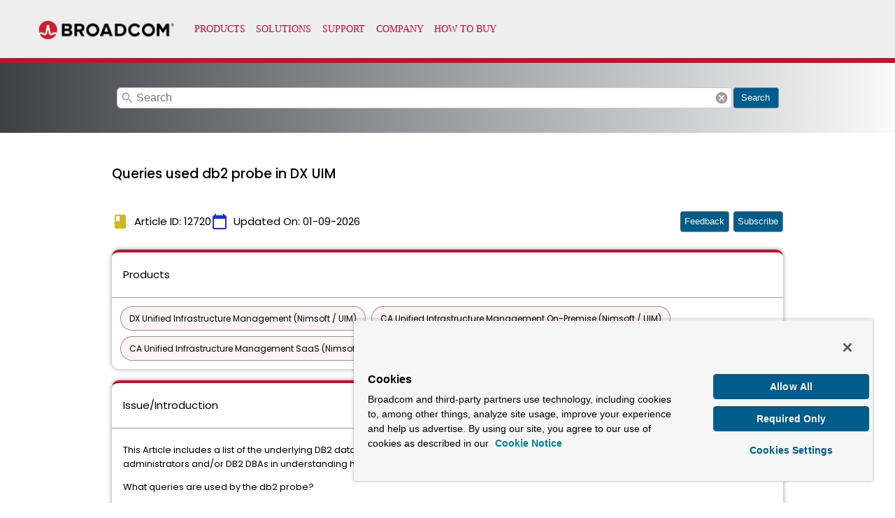

--- FILE ---
content_type: text/html; charset=utf-8
request_url: https://knowledge.broadcom.com/external/article/12720/what-queries-are-used-by-the-ca-uim-db2.html
body_size: 14473
content:
<!DOCTYPE html>
<html lang="en">
    <head>
        <!-- OneTrust Cookies Consent Notice start for broadcom.com -->
        <!-- <script src="https://cdn.cookielaw.org/scripttemplates/otSDKStub.js"  type="text/javascript" charset="UTF-8" data-domain-script="6a5fee8c-80be-4b9a-ab7e-b607e3f8ad3e-test" ></script> -->
        <script id="cookieScript" src="https://cdn.cookielaw.org/scripttemplates/otSDKStub.js"  type="text/javascript" charset="UTF-8" data-domain-script="6a5fee8c-80be-4b9a-ab7e-b607e3f8ad3e" ></script>
        <script type="text/javascript">
        function OptanonWrapper() { }
        </script>
        <!-- OneTrust Cookies Consent Notice end for broadcom.com -->

        <!-- OneTrust Cookies Settings button start -->
        <button id="ot-sdk-btn" class="ot-sdk-show-settings">Cookie Settings</button>
        <!-- OneTrust Cookies Settings button end -->     
        
        <!-- Google Tag Manager -->
        <script>
            (function (w, d, s, l, i) {
                  w[l] = w[l] || [];
                  w[l].push({
                    'gtm.start': new Date().getTime(),
                    event: 'gtm.js'
                  });
                  var f = d.getElementsByTagName(s)[0],
                    j = d.createElement(s),
                    dl = l != 'dataLayer' ? '&l=' + l : '';
                  j.async = true;
                  j.src =
                    'https://www.googletagmanager.com/gtm.js?id=' + i + dl;
                  f.parentNode.insertBefore(j, f);
            })(window, document, 'script', 'dataLayer', 'GTM-KF7XWD');

        </script>
        <!-- End Google Tag Manager -->
        <title>Queries used db2 probe in DX UIM</title>
        <link rel="icon" type="image/x-icon" href="https://knowledge.broadcom.com/broadcom-log.png">
        <meta name="description" content="  ">
        <script type="application/ld+json">{"@context":"http://schema.org","@type":"Article","name":"DX Unified Infrastructure Management (Nimsoft / UIM),CA Unified Infrastructure Management On-Premise (Nimsoft / UIM),CA Unified Infrastructure Management SaaS (Nimsoft / UIM)","alternateName":"DX Unified Infrastructure Management (Nimsoft / UIM),CA Unified Infrastructure Management On-Premise (Nimsoft / UIM),CA Unified Infrastructure Management SaaS (Nimsoft / UIM)","datePublished":"01-09-2026 03:45","dateModified":"01-09-2026 03:45","mainEntityOfPage":{"@type":"Webpage","URL":"https://knowledge.broadcom.com/external/article/12720"},"keywords":"N/A","url":"https://knowledge.broadcom.com/external/article/12720"},"author":"Broadcom Inc","headline":"Queries used db2 probe in DX UIM","publisher":{"@type":"Organization","name":"Broadcom Inc","logo":{"@type":"ImageObject","url":""}},"aggregateRating":{"@type":"AggregateRating","ratingValue":"","ratingCount":""}}
        </script>
        <link rel="canonical" href="https://knowledge.broadcom.com/external/article/12720/queries-used-db2-probe-in-dx-uim.html">

        <meta name="viewport" content="width=device-width, initial-scale=1">
        <link href="https://fonts.googleapis.com/icon?family=Material+Icons" rel="stylesheet">
        <link href="https://fonts.googleapis.com/css?family=Poppins:300,400,500" rel="stylesheet">

        <!--SU Scripts-->
        <script type="text/javascript" src="https://searchunify.broadcom.com/resources/Allow/an.js?uid=1fd47e1f-f7d9-11ea-beba-0242ac12000b" defer=""></script>
        <style>
            body {
                --wolken-primary-color: #CC092F;
                --wolken-primary-color-light: #CC092F0D;
                --wolken-primary-complimentory-color:  #2030CC;
                --wolken-accent-complimentory-color:  #CCBC20;
                background: #FFFFFF;
                height: 100vh;
                padding: 0;
                margin: 0; 
                font-size: 16px;
            }

            #onetrust-consent-sdk{
             font-family: "Segoe UI",Roboto,"Helvetica Neue",Arial,"Noto Sans",sans-serif,"Apple Color Emoji","Segoe UI Emoji","Segoe UI Symbol","Noto Color Emoji";   
             font-family: "Gotham-Book",sans-serif;   
            }

            #ot-sdk-btn.ot-sdk-show-settings{
                display: none;
            }

            * {
                box-sizing: border-box;
            }

            h1,
            h2,
            h3,
            h4, 
            h5,
            h6 {
                margin: 12px 0;
            }
            h1{
                line-height: 28px;
            }

            h2{
                line-height: 24px;
            }
            /* newly added for INC01200689 */
            img {
                         height: auto !important;
                         max-width: 100% !important;
            }
            .wolken-h3 {
                font: 500 19px/32px Poppins;
            }

            .wolken-h4 {
                font: 400 15px/24px Poppins;
            }

            .wolken-h5 {
                font: 400 13px/20px Poppins;
            }

            .flex-column {
                display: flex;
                flex-direction: column;
            }

            .flex-row {
                display: flex;
                flex-direction: row;
            }

            .column-gap-16 > *:not(:last-child) {
                margin-bottom: 16px;
            }

            .row-gap-16 > *:not(:last-child) {
                margin-right: 16px;
            }

            .row-gap-8 > *:not(:last-child) {
                margin-right: 8px;
            }

            .row-gap{
                margin: 10px 15px;
            }

            .row-align-space-between-center {
                place-content: center space-between;
                align-items: center;
            }

            .row-align-center-center {
                place-content: center;
                align-items: center;
            }

            .custom-header, .custom-footer {
                max-height: 100%;
                width: 100%;
                display: block;
                border: 0;
            }

            .search-bar{
                border: 1px solid #cacaca;
                width: calc(100%);
                outline: none;
                padding: 12px 0;
                padding-left: 15px !important;
                text-indent: 12px;
                font-family: arial,sans-serif;
                font-size: 16px;
                line-height: 24px;
                height: 30px;
                white-space: pre;
                overflow: auto;
                box-sizing: border-box;
                display: block;
                border-radius: 6px;
            }

            .show_more, .show_less{
                    width: auto !important;
            }

            .search-button-container{
                padding: 0 16px;
                display: flex;
                align-items: center;
                /* place-content: end; */
                margin-bottom: 5px !important;
                place-content: center;
                margin-bottom: 5px !important;
                width: 100%;
                background: transparent linear-gradient(90deg, #3D4145 0%, #FAFAFA 100%) 0% 0% no-repeat padding-box !important;
                background-repeat: no-repeat;
            }

            .search-bar-container{
                width: 880px;
                display: flex;
                height: 100px;
                align-items: center;
            }

            .material-icon-search{
                cursor:pointer;
                align-self: center;
                font-size: 20px;
                color: #00000061;
            }

            .article-updated-time {
                flex: 0 0 auto;
                align-items: center;
            }

            .article-updated-date-icon {
                color: var(--wolken-accent-complimentory-color);
            }

            .article-updated-date-icon_cal{
                color: var(--wolken-primary-complimentory-color);
            }


            .article-detail-card {
                box-shadow: 0px 0px 6px #00000066;
                border-top: 4px solid var(--wolken-primary-color);
                border-radius: 10px;
                width: 100%;
            }

            .article-detail-card-header {
                padding: 8px 16px;
                border-bottom: 1px solid #00000066;
            }

            .article-detail-card-content {
                padding: 8px 16px;
                max-width: 100%;
                overflow: auto;
            }

            .like_dislike_btn {
                cursor: pointer;
            }

            .product-container {
                display: flex;
                flex-direction: row;
                flex-wrap: wrap;
                padding: 8px;
            }

            .product-chip {
                padding: 4px 12px;
                margin: 4px;
                background: var(--wolken-primary-color-light);
                border: 1px solid #00000066;
                border-radius: 50px;
                font: 400 12px/25px Poppins;
                color: #000000;
            }

            .attachment-container {
                display: flex;
                flex-direction: row;
                flex-wrap: wrap;
            }

            .attachment-card {
                box-shadow: 0px 0px 2px #00000033;
                border-radius: 4px;
                margin: 8px;
            }

            .attachment-card:hover {
                box-shadow: 0px 0px 4px #00000033;
            }

            .attachment-name {
                padding: 0px 8px;
                font: 400 12px/18px Poppins;
            }

            .attachment-download {
                padding: 8px 12px;
                color: #ffffff;
                background: var(--wolken-primary-color);
                border-radius: 4px;
                height: 100%;
                cursor: pointer;
            }

            .attachment-download-icon {
                font-size: 16px;
                height: 16px;
                width: 16px;
            }

            .text-ellipsis {
                white-space: nowrap;
                overflow: hidden;
                text-overflow: ellipsis;
            }

            .article-page {
                position: relative;
            }

            .loader-container {
                position: absolute;
                top: 0;
                left: 0;
                width: 100%;
                background-color: #ffffff;
                z-index: 1;
            }

            .article-container {
                display: none;
                position: absolute;
                top: 0;
                left: 0;
                z-index: 0;
                width: 100%;
            }

            .wolken-footer {
                width: 100%;
                height: 30px;
                padding: 0 16px;
                background-color: var(--wolken-primary-color-light);
                place-content: center flex-end;
                align-items: center;
            }

            .wolken-footer-content {
                text-decoration: none;
                cursor: pointer;
                font: 400 12px/10px Poppins;
            }

            table {
                table-layout: fixed;
                border: 1px solid;
                border-collapse: collapse;
                white-space: initial;
                word-break: break-word;
            }

            table td, table th {
                border: 1px solid;
                border-collapse: collapse;
                padding: 10px;
            }

            .alert_style{
                         background-color: rgb(209, 119, 119);
                         padding: 5px 5px 5px 5px;
                         border-radius: 5px 5px 5px 5px;
                    }
                    .kb_article_alert {
                         font-weight: bold; font-size: 15px;
                    }

            @media all and (min-width: 1200px) {
              .wolken-content-container {
                max-width: 1170px;
                width: 100%;
                margin: auto;
                padding: 16px 0px;
              }

              .article-header {
                display: flex;
                flex-direction: row;
                place-content: flex-start space-between;
                align-items: flex-start;
                margin-top: 10px !important;
              }

              .article-ruler{
                border: 2px solid var(--wolken-primary-color);
                    width: 10px;
                    width: 100%;
                    position: absolute;
                    top:135px;
                    left:0;
                    right:0;
              }

              .article-header > div:not(:last-child) {
                margin-right: 16px;
              }
              .article-header-info{
               display: flex;
               align-items: center;
               justify-content: space-between;
              }
              .article-header-details{
                display: flex;
                flex-direction: row;
                place-content: flex-start start;
                align-items: flex-start;
                gap: 16px;
              }
              .article-header-info > div:not(:last-child) {
                margin-right: 16px;
              }
            }

            @media all and (min-width: 1440px) {
              .wolken-content-container {
                max-width: 1400px;
                margin: auto;
              }
            }

            @media all and (min-width: 1199px) {
              .wolken-content-container {
                max-width: 930px;
                margin: auto;
              }
            }

            @media all and (min-width: 992px) {
              .wolken-content-container {
                max-width: 960px;
                margin: auto;
              }
            }

            @media all and (max-width: 1199px){
                .wolken-content-container {
                    width: 100%;
                    padding: 16px;
                }

                .attachment {
                    width: 25%;
                }

                .article-header {
                    display: flex;
                    flex-direction: row;
                    place-content: flex-start space-between;
                    align-items: flex-start;
                  }

                  .article-header > div:not(:last-child) {
                    margin-right: 16px;
                  }
                .article-header-info{
                   display: flex;
                   flex-direction: row;
                   place-content: flex-start start;
                   align-items: flex-start;
                  }
                  .article-header-info > div:not(:last-child) {
                   margin-right: 16px;
                  }
            }

            @media all and (min-width: 768px) and (max-width: 959px) {
                .attachment {
                    width: 33.333333%;
                }

                .article-header {
                    display: flex;
                    flex-direction: column;
                  }

                  .article-header > div:not(:last-child) {
                    margin-bottom: 8px;
                  }
            }

            @media all and (max-width: 767px){
                .attachment {
                    width: 50%;
                }

                .article-header {
                    display: flex;
                    flex-direction: column;
                  }

                  .article-header > div:not(:last-child) {
                    margin-bottom: 8px;
                  }
                 .article-header-info{
                   display: flex;
                   flex-direction: row;
                   place-content: flex-start start;
                   align-items: flex-start;
                  }
                  .article-header-info > div:not(:last-child) {
                   margin-right: 16px;
                  }
            }

            .ghost-loader {
                border-radius: 5px;
                animation: shine-lines 1.5s infinite linear;
                background-image: linear-gradient(to right, rgba(211, 211, 211, 0.2) 0%, rgba(211, 211, 211, 0.7) 20%,
                    rgba(211, 211, 211, 0.9) 40%, rgba(211, 211, 211, 0.2) 100%) ;
            }

            @keyframes shine-lines {
                0% {
                    background-position: -100px;
                }

                40%, 100% {
                    background-position: 140px;
                }
            }

            .ghost-custom-header {
                width: 100%;
                height: 90px;
            }

            .ghost-article-title {
                width: 200px;
                height: 32px;
            }

            .ghost-article-date {
                width: 200px;
                height: 32px;
            }

            .ghost-article-detail-title {
                width: 150px;
                height: 24px;
            }

            .ghost-product-detail-content>div {
                width: 20%;
                height: 30px;
                padding: 4px 12px;
                margin: 4px;
                border-radius: 50px;
            }

            .ghost-article-detail-content>div:nth-child(1) {
                width: 70%;
                height: 20px
            }

            .ghost-article-detail-content>div:nth-child(2) {
                width: 20%;
                height: 30px
            }

            .ghost-article-detail-content>div:nth-child(3) {
                width: 40%;
                height: 20px
            }

            .ghost-article-detail-content>div:nth-child(4) {
                width: 30%;
                height: 15px
            }

            .ghost-article-detail-content>div:nth-child(5) {
                width: 50%;
                height: 25px
            }

            .ghost-custom-footer {
                width: 100%;
                height: 140px;
            }

            .wolken-primary-button {
                margin-left: 2px;
                /* background-color: var(--wolken-primary-color); */
                background-color: #005C8A;
                border-radius: 4px;
                box-shadow: 0 5px 6px 0rgba(0, 0, 0, 0.1);
                border: none;
                color: white;
                border: 1px solid #7e8c9a;
                border-left: none;
                text-decoration: none;
                text-align: center;
                vertical-align: middle;
                overflow: hidden;
                height: 30px;
                width: 65px;
                min-width: 65px;
                cursor: pointer;
                line-height: 0;
            }

            .wolken-primary-button .material-icons {
                font-size: 20px;
                height: 20px;
                width: 20px;
            }

            #feedback_actionMsg, #feedback_actions {
               margin: 8px 8px 8px 0px;
            }

            .icon-24{
              font-size: 20px;
            }

            span.mat-caption {
            font: 400 12px/14px Poppins;
            letter-spacing: normal;
            }

            @media screen and (-ms-high-contrast: active), (-ms-high-contrast: none) {
              /* IE10+ specific styles go here */
                    .article-updated-date-icon {
                        color: var(--wolken-primary-complimentory-color);
                        color: #ccbc20;
                    }

                    .article-updated-date-icon_cal{
                        color: var(--wolken-primary-complimentory-color);
                        color: #2030cc;
                    }

                    .article-detail-card {

                        box-shadow: 0px 0px 10px 0px rgba(68,68,68,0.6);
                        border-top: 4px solid var(--wolken-primary-color);
                        border-top-style: solid;
                        border-top-width: 4px;
                        border-top-color: rgb(204, 9, 47);
                        border-radius: 10px;
                        width: 100%;
                    }

                    .article-detail-card-header {
                        padding: 8px 16px;
                        border-bottom: 1px solid #00000066;
                        border-bottom-style: solid;
                        border-bottom-width: 1px;
                        border-bottom-color: rgba(0, 0, 0, 0.40);
                    }
                     .product-chip {
                        padding: 4px 12px;
                        margin: 4px;
                        background: var(--wolken-primary-color-light);
                        background: rgba(204, 9, 47, 0.05);
                        border: 1px solid rgba(0, 0, 0, 0.40);
                        border-style: solid;
                        border-width: 1px;
                        border-color: rgba(0, 0, 0, 0.40);
                        border-radius: 50px;
                        font: 400 12px/25px Poppins;
                        color: #000000;
                    }
                    .attachment-card {
                        box-shadow: 0px 0px 2px 0px rgba(68,68,68,0.6);
                        border-radius: 4px;
                        margin: 8px;
                    }

                    .attachment-card:hover {
                        box-shadow: 0px 0px 4px 0px rgba(68,68,68,0.6);

                    }

                    .attachment-name {
                        padding: 0px 8px;
                        font: 400 12px/18px Poppins;
                    }

                    .attachment-download {
                        padding: 8px 12px;
                        color: #ffffff;
                        background: var(--wolken-primary-color);
                        background: rgb(204, 9, 47);
                        border-radius: 4px;
                        height: 100%;
                        cursor: pointer;
                    }
                     .wolken-footer {
                        width: 100%;
                        height: 30px;
                        padding: 0 16px;
                        background-color: var(--wolken-primary-color-light);
                        background: rgba(204, 9, 47, 0.05);
                        place-content: center flex-end;
                        justify-content: flex-end;
                        align-items: center;
                    }
                    .wolken-primary-button {
                        box-shadow: 0px 3px 1px -2px rgba(0, 0, 0, 0.2), 0px 2px 2px 0px rgba(0, 0, 0, 0.14), 0px 1px 5px 0px rgba(0, 0, 0, 0.12);
                        background-color: var(--wolken-primary-color);
                        background-color: rgb(204, 9, 47);
                        color: #ffffff;
                        padding: 4px 12px;
                        font-size: 12px;
                        line-height: 24px;
                        cursor: pointer;
                        outline: 0;
                        border: none;
                        transform: translate3d(0,0,0);
                        transition: background .4s cubic-bezier(.25,.8,.25,1),box-shadow 280ms cubic-bezier(.4,0,.2,1);
                        font-family: Poppins;
                        font-weight: 500;
                        border-radius: 4px;
                    }

                    table {
                        table-layout: fixed;
                        border: 1px solid;
                        border-collapse: collapse;
                        white-space: initial;
                        word-break: break-word;
                    }

                    table td, table th {
                        border: 1px solid;
                        border-collapse: collapse;
                    }



            }

            pre {
            white-space: pre-wrap !important;
            background: #f7f7f7 !important;
            padding: 5px !important;
            }

            hr {
              margin: 20px 0;
            }
            
            hr br[data-mce-bogus] {
              display: none;
            }
            #subscribe_external_btn,#feedback_scroll_btn {
                display: none;
            }
        </style>
    </head>
    <body>
        <div class="article-page">
            <div class="article-container flex-column">

                <iframe  id = "global-header" class="custom-header" title="https://cdn.wolkenservicedesk.com/Broadcom_%20Header.html" src="https://cdn.wolkenservicedesk.com/Broadcom_%20Header.html" height="90px" ></iframe>
                <div class="search-button-container">
                    <div class="search-bar-container">
                        <span class="material-icons material-icon-search" style="margin-left: 5px;position: absolute;">search</span>
                        <input type="text" placeholder="Search" name="search" class="search-bar" id="searchBox" onkeypress="redirectOnSearch(event)">
                        <span class="material-icons material-icon-search" style="margin-left: -25px;" onclick="clearSearch()">cancel</span>
                    </div>
                    <button onclick="redirectOnSearch()" class="wolken-primary-button">
                        <!-- <span class="material-icons">search</span> -->
                        Search
                    </button>
                </div>
                <div class="wolken-content-container flex-column column-gap-16">

                    <!-- <hr class="article-ruler"> -->
                    <div class="article-header">
                        <h3 class="wolken-h3">Queries used db2 probe in DX UIM</h3>

                    </div>
                    <div class="article-header-info">
                        <div class="article-header-details">
                            <div class="flex-row row-gap-8 article-updated-time">
                            <span class="material-icons article-updated-date-icon">book</span>
                            <h4 class="wolken-h4">Article ID: 12720</h4>
                        </div>
                        <div class="flex-row row-gap-8 article-updated-time">
                            <span class="material-icons article-updated-date-icon_cal">calendar_today</span>
                            <h4 class="wolken-h4">Updated On: <span id="date_time"></span></h4>
                        </div>
                        </div>
                        <div>
                            <button class="wolken-primary-button" style="width: inherit;" onClick="scrollToFeedback()" id="feedback_scroll_btn">Feedback</button>
                            <button class="wolken-primary-button" style="width: inherit;" onClick="onSubscribeArticle()" id="subscribe_external_btn">Subscribe</button>
                        </div>
                    </div>
                    <div class="article-detail-card">
                        <div class="article-detail-card-header">
                            <h4 class="wolken-h4">Products</h4>
                        </div>
                        <div class="product-container wolken-h5">
                            
                                
                                 <span class="product-chip">DX Unified Infrastructure Management (Nimsoft / UIM)</span>
                                
                                 <span class="product-chip">CA Unified Infrastructure Management On-Premise (Nimsoft / UIM)</span>
                                
                                 <span class="product-chip">CA Unified Infrastructure Management SaaS (Nimsoft / UIM)</span>
                                
                            
                        </div>
                        <button class="show_more flex-row row-align-center-center row-gap wolken-primary-button" onclick="showMoreItems()">Show More</button>
                        <button class="show_less flex-row row-align-center-center row-gap wolken-primary-button" onclick="showLessItems()">Show Less</button>
                    </div>

                    
                        <div class="article-detail-card">
                            <div class="article-detail-card-header">
                                <h4 class="wolken-h4">Issue/Introduction</h4>
                            </div>
                            <div class="article-detail-card-content wolken-h5">
                                <p>This Article includes a list of the underlying DB2 database queries used to monitor DB2 databases/instances. This list may be helpful for DX UIM administrators and/or DB2 DBAs in understanding how the probe is querying the DB2 database to collect the data.</p>
<p>What queries are used by the db2 probe?</p>
<p>DB2 probe checkpoint queries</p>
                            </div>
                        </div>
                    

                    
                        <div class="article-detail-card">
                            <div class="article-detail-card-header">
                                <h4 class="wolken-h4">Environment</h4>
                            </div>
                            <div class="article-detail-card-content wolken-h5">
                                <ul>
<li>DX UIM 23.4.*</li>
<li>db2 probe v4.31 (4.31T1)</li>
</ul>
                            </div>
                        </div>
                    

                    
                        <div class="article-detail-card">
                            <div class="article-detail-card-header">
                                <h4 class="wolken-h4">Cause</h4>
                            </div>
                            <div class="article-detail-card-content wolken-h5">
                                <p>Guidance</p>
                            </div>
                        </div>
                    



                    
                        <div class="article-detail-card">
                            <div class="article-detail-card-header">
                                <h4 class="wolken-h4">Resolution</h4>
                            </div>
                            <div class="article-detail-card-content wolken-h5">
                                <div><code>/*000*/ {"generic_query",<span style="white-space: pre;"> </span>"select snapshot_timestamp, server_platform from sysibmadm.snapdb"},</code></div>
<div><code>/*001*/ {"app_acc_curs_blk",<span style="white-space: pre;"> </span>"select appl_name, appl_id, acc_curs_blk from sysibmadm.snapappl inner join sysibmadm.snapappl_info on sysibmadm.snapappl_info.agent_id = sysibmadm.snapappl.agent_id"},</code></div>
<div><code>/*002*/ {"app_agents_stolen",<span style="white-space: pre;"> </span>"select appl_name, appl_id, agents_stolen from sysibmadm.snapappl inner join sysibmadm.snapappl_info on sysibmadm.snapappl_info.agent_id = sysibmadm.snapappl.agent_id"},</code></div>
<div><code>/*003*/ {"app_appl_idle_time",<span style="white-space: pre;"> </span>"select appl_name, appl_id, appl_idle_time from sysibmadm.snapappl inner join sysibmadm.snapappl_info on sysibmadm.snapappl_info.agent_id = sysibmadm.snapappl.agent_id"},</code></div>
<div><code>/*004*/ {"app_assoc_agents_top",<span style="white-space: pre;"> </span>"select appl_name, appl_id, associated_agents_top from sysibmadm.snapappl inner join sysibmadm.snapappl_info on sysibmadm.snapappl_info.agent_id = sysibmadm.snapappl.agent_id"},</code></div>
<div><code>/*005*/ {"app_avg_direct_read_time",<span style="white-space: pre;"> </span>"select appl_name, appl_id, direct_read_time, direct_reads from sysibmadm.snapappl inner join sysibmadm.snapappl_info on sysibmadm.snapappl_info.agent_id = sysibmadm.snapappl.agent_id"},</code></div>
<div><code>/*006*/ {"app_avg_direct_write_time",<span style="white-space: pre;"> </span>"select appl_name, appl_id, direct_write_time, direct_writes from sysibmadm.snapappl inner join sysibmadm.snapappl_info on sysibmadm.snapappl_info.agent_id = sysibmadm.snapappl.agent_id"},</code></div>
<div><code>/*007*/ {"app_avg_sort_time",<span style="white-space: pre;"> </span>"select appl_name, appl_id, total_sort_time, total_sorts from sysibmadm.snapappl inner join sysibmadm.snapappl_info on sysibmadm.snapappl_info.agent_id = sysibmadm.snapappl.agent_id"},</code></div>
<div><code>/*008*/ {"app_binds_precompiles",<span style="white-space: pre;"> </span>"select appl_name, appl_id, binds_precompiles from sysibmadm.snapappl inner join sysibmadm.snapappl_info on sysibmadm.snapappl_info.agent_id = sysibmadm.snapappl.agent_id"},</code></div>
<div><code>/*009*/ {"app_cat_cache_heap_full",<span style="white-space: pre;"> </span>"select appl_name, appl_id, cat_cache_overflows as cat_cache_heap_full from sysibmadm.snapappl inner join sysibmadm.snapappl_info on sysibmadm.snapappl_info.agent_id = sysibmadm.snapappl.agent_id"},</code></div>
<div><code>/*010*/ {"app_cat_cache_hit_rto",<span style="white-space: pre;"> </span>"select appl_name, appl_id, cat_cache_inserts, cat_cache_lookups from sysibmadm.snapappl inner join sysibmadm.snapappl_info on sysibmadm.snapappl_info.agent_id = sysibmadm.snapappl.agent_id"},</code></div>
<div><code>/*011*/ {"app_cat_cache_inserts",<span style="white-space: pre;"> </span>"select appl_name, appl_id, cat_cache_inserts from sysibmadm.snapappl inner join sysibmadm.snapappl_info on sysibmadm.snapappl_info.agent_id = sysibmadm.snapappl.agent_id"},</code></div>
<div><code>/*012*/ {"app_cat_cache_lookups",<span style="white-space: pre;"> </span>"select appl_name, appl_id, cat_cache_lookups from sysibmadm.snapappl inner join sysibmadm.snapappl_info on sysibmadm.snapappl_info.agent_id = sysibmadm.snapappl.agent_id"},</code></div>
<div><code>/*013*/ {"app_cat_cache_overflows",<span style="white-space: pre;"> </span>"select appl_name, appl_id, cat_cache_overflows from sysibmadm.snapappl inner join sysibmadm.snapappl_info on sysibmadm.snapappl_info.agent_id = sysibmadm.snapappl.agent_id"},</code></div>
<div><code>/*014*/ {"app_commit_sql_stmts",<span style="white-space: pre;"> </span>"select appl_name, appl_id, commit_sql_stmts from sysibmadm.snapappl inner join sysibmadm.snapappl_info on sysibmadm.snapappl_info.agent_id = sysibmadm.snapappl.agent_id"},</code></div>
<div><code>/*015*/ {"app_ddl_sql_stmts",<span style="white-space: pre;"> </span>"select appl_name, appl_id, ddl_sql_stmts from sysibmadm.snapappl inner join sysibmadm.snapappl_info on sysibmadm.snapappl_info.agent_id = sysibmadm.snapappl.agent_id"},</code></div>
<div><code>/*016*/ {"app_deadlocks",<span style="white-space: pre;"> </span>"select appl_name, appl_id, deadlocks from sysibmadm.snapappl inner join sysibmadm.snapappl_info on sysibmadm.snapappl_info.agent_id = sysibmadm.snapappl.agent_id"},</code></div>
<div><code>/*017*/ {"app_direct_read_reqs",<span style="white-space: pre;"> </span>"select appl_name, appl_id, direct_read_reqs from sysibmadm.snapappl inner join sysibmadm.snapappl_info on sysibmadm.snapappl_info.agent_id = sysibmadm.snapappl.agent_id"},</code></div>
<div><code>/*018*/ {"app_direct_read_time",<span style="white-space: pre;"> </span>"select appl_name, appl_id, direct_read_time from sysibmadm.snapappl inner join sysibmadm.snapappl_info on sysibmadm.snapappl_info.agent_id = sysibmadm.snapappl.agent_id"},</code></div>
<div><code>/*019*/ {"app_direct_reads",<span style="white-space: pre;"> </span>"select appl_name, appl_id, direct_reads from sysibmadm.snapappl inner join sysibmadm.snapappl_info on sysibmadm.snapappl_info.agent_id = sysibmadm.snapappl.agent_id"},</code></div>
<div><code>/*020*/ {"app_direct_write_reqs",<span style="white-space: pre;"> </span>"select appl_name, appl_id, direct_write_reqs from sysibmadm.snapappl inner join sysibmadm.snapappl_info on sysibmadm.snapappl_info.agent_id = sysibmadm.snapappl.agent_id"},</code></div>
<div><code>/*021*/ {"app_direct_write_time",<span style="white-space: pre;"> </span>"select appl_name, appl_id, direct_write_time from sysibmadm.snapappl inner join sysibmadm.snapappl_info on sysibmadm.snapappl_info.agent_id = sysibmadm.snapappl.agent_id"},</code></div>
<div><code>/*022*/ {"app_direct_writes",<span style="white-space: pre;"> </span>"select appl_name, appl_id, direct_writes from sysibmadm.snapappl inner join sysibmadm.snapappl_info on sysibmadm.snapappl_info.agent_id = sysibmadm.snapappl.agent_id"},</code></div>
<div><code>/*023*/ {"app_dynamic_sql_stmts",<span style="white-space: pre;"> </span>"select appl_name, appl_id, dynamic_sql_stmts from sysibmadm.snapappl inner join sysibmadm.snapappl_info on sysibmadm.snapappl_info.agent_id = sysibmadm.snapappl.agent_id"},</code></div>
<div><code>/*024*/ {"app_failed_sql_stmts",<span style="white-space: pre;"> </span>"select appl_name, appl_id, failed_sql_stmts from sysibmadm.snapappl inner join sysibmadm.snapappl_info on sysibmadm.snapappl_info.agent_id = sysibmadm.snapappl.agent_id"},</code></div>
<div><code>/*025*/ {"app_hash_join_overflows",<span style="white-space: pre;"> </span>"select appl_name, appl_id, hash_join_overflows from sysibmadm.snapappl inner join sysibmadm.snapappl_info on sysibmadm.snapappl_info.agent_id = sysibmadm.snapappl.agent_id"},</code></div>
<div><code>/*026*/ {"app_hash_join_small_overflows",<span style="white-space: pre;"> </span>"select appl_name, appl_id, hash_join_small_overflows from sysibmadm.snapappl inner join sysibmadm.snapappl_info on sysibmadm.snapappl_info.agent_id = sysibmadm.snapappl.agent_id"},</code></div>
<div><code>/*027*/ {"app_int_auto_rebinds",<span style="white-space: pre;"> </span>"select appl_name, appl_id, int_auto_rebinds from sysibmadm.snapappl inner join sysibmadm.snapappl_info on sysibmadm.snapappl_info.agent_id = sysibmadm.snapappl.agent_id"},</code></div>
<div><code>/*028*/ {"app_int_commits",<span style="white-space: pre;"> </span>"select appl_name, appl_id, int_commits from sysibmadm.snapappl inner join sysibmadm.snapappl_info on sysibmadm.snapappl_info.agent_id = sysibmadm.snapappl.agent_id"},</code></div>
<div><code>/*029*/ {"app_int_deadlock_rollbacks",<span style="white-space: pre;"> </span>"select appl_name, appl_id, int_deadlock_rollbacks from sysibmadm.snapappl inner join sysibmadm.snapappl_info on sysibmadm.snapappl_info.agent_id = sysibmadm.snapappl.agent_id"},</code></div>
<div><code>/*030*/ {"app_int_rollbacks",<span style="white-space: pre;"> </span>"select appl_name, appl_id, int_rollbacks from sysibmadm.snapappl inner join sysibmadm.snapappl_info on sysibmadm.snapappl_info.agent_id = sysibmadm.snapappl.agent_id"},</code></div>
<div><code>/*031*/ {"app_int_rows_deleted",<span style="white-space: pre;"> </span>"select appl_name, appl_id, int_rows_deleted from sysibmadm.snapappl inner join sysibmadm.snapappl_info on sysibmadm.snapappl_info.agent_id = sysibmadm.snapappl.agent_id"},</code></div>
<div><code>/*032*/ {"app_int_rows_inserted",<span style="white-space: pre;"> </span>"select appl_name, appl_id, int_rows_inserted from sysibmadm.snapappl inner join sysibmadm.snapappl_info on sysibmadm.snapappl_info.agent_id = sysibmadm.snapappl.agent_id"},</code></div>
<div><code>/*033*/ {"app_int_rows_updated",<span style="white-space: pre;"> </span>"select appl_name, appl_id, int_rows_updated from sysibmadm.snapappl inner join sysibmadm.snapappl_info on sysibmadm.snapappl_info.agent_id = sysibmadm.snapappl.agent_id"},</code></div>
<div><code>/*034*/ {"app_lock_escals",<span style="white-space: pre;"> </span>"select appl_name, appl_id, lock_escals from sysibmadm.snapappl inner join sysibmadm.snapappl_info on sysibmadm.snapappl_info.agent_id = sysibmadm.snapappl.agent_id"},</code></div>
<div><code>/*035*/ {"app_lock_timeouts",<span style="white-space: pre;"> </span>"select appl_name, appl_id, lock_timeouts from sysibmadm.snapappl inner join sysibmadm.snapappl_info on sysibmadm.snapappl_info.agent_id = sysibmadm.snapappl.agent_id"},</code></div>
<div><code>/*036*/ {"app_lock_wait_time",<span style="white-space: pre;"> </span>"select appl_name, appl_id, lock_wait_time from sysibmadm.snapappl inner join sysibmadm.snapappl_info on sysibmadm.snapappl_info.agent_id = sysibmadm.snapappl.agent_id"},</code></div>
<div><code>/*037*/ {"app_lock_waits",<span style="white-space: pre;"> </span>"select appl_name, appl_id, lock_waits from sysibmadm.snapappl inner join sysibmadm.snapappl_info on sysibmadm.snapappl_info.agent_id = sysibmadm.snapappl.agent_id"},</code></div>
<div><code>/*038*/ {"app_locklist_util",<span style="white-space: pre;"> </span>"select appl_name, appl_id, locks_held, locks_held as lock_list from sysibmadm.snapappl inner join sysibmadm.snapappl_info on sysibmadm.snapappl_info.agent_id = sysibmadm.snapappl.agent_id"},</code></div>
<div><code>/*039*/ {"app_locks_held",<span style="white-space: pre;"> </span>"select appl_name, appl_id, locks_held from sysibmadm.snapappl inner join sysibmadm.snapappl_info on sysibmadm.snapappl_info.agent_id = sysibmadm.snapappl.agent_id"},</code></div>
<div><code>/*040*/ {"app_num_agents",<span style="white-space: pre;"> </span>"select appl_name, appl_id, num_agents from sysibmadm.snapappl inner join sysibmadm.snapappl_info on sysibmadm.snapappl_info.agent_id = sysibmadm.snapappl.agent_id"},</code></div>
<div><code>/*041*/ {"app_num_assoc_agents",<span style="white-space: pre;"> </span>"select appl_name, appl_id, num_assoc_agents from sysibmadm.snapappl inner join sysibmadm.snapappl_info on sysibmadm.snapappl_info.agent_id = sysibmadm.snapappl.agent_id"},</code></div>
<div><code>/*042*/ {"app_open_loc_curs",<span style="white-space: pre;"> </span>"select appl_name, appl_id, open_loc_curs from sysibmadm.snapappl inner join sysibmadm.snapappl_info on sysibmadm.snapappl_info.agent_id = sysibmadm.snapappl.agent_id"},</code></div>
<div><code>/*043*/ {"app_open_loc_curs_blk",<span style="white-space: pre;"> </span>"select appl_name, appl_id, open_loc_curs_blk from sysibmadm.snapappl inner join sysibmadm.snapappl_info on sysibmadm.snapappl_info.agent_id = sysibmadm.snapappl.agent_id"},</code></div>
<div><code>/*044*/ {"app_open_rem_curs",<span style="white-space: pre;"> </span>"select appl_name, appl_id, open_rem_curs from sysibmadm.snapappl inner join sysibmadm.snapappl_info on sysibmadm.snapappl_info.agent_id = sysibmadm.snapappl.agent_id"},</code></div>
<div><code>/*045*/ {"app_open_rem_curs_blk",<span style="white-space: pre;"> </span>"select appl_name, appl_id, open_rem_curs_blk from sysibmadm.snapappl inner join sysibmadm.snapappl_info on sysibmadm.snapappl_info.agent_id = sysibmadm.snapappl.agent_id"},</code></div>
<div><code>/*046*/ {"app_pct_sort_overflows",<span style="white-space: pre;"> </span>"select appl_name, appl_id, sort_overflows, total_sorts from sysibmadm.snapappl inner join sysibmadm.snapappl_info on sysibmadm.snapappl_info.agent_id = sysibmadm.snapappl.agent_id"},</code></div>
<div><code>/*047*/ {"app_pkg_cache_hit_rto",<span style="white-space: pre;"> </span>"select appl_name, appl_id, pkg_cache_inserts, pkg_cache_lookups from sysibmadm.snapappl inner join sysibmadm.snapappl_info on sysibmadm.snapappl_info.agent_id = sysibmadm.snapappl.agent_id"},</code></div>
<div><code>/*048*/ {"app_pkg_cache_inserts",<span style="white-space: pre;"> </span>"select appl_name, appl_id, pkg_cache_inserts from sysibmadm.snapappl inner join sysibmadm.snapappl_info on sysibmadm.snapappl_info.agent_id = sysibmadm.snapappl.agent_id"},</code></div>
<div><code>/*049*/ {"app_pkg_cache_lookups",<span style="white-space: pre;"> </span>"select appl_name, appl_id, pkg_cache_lookups from sysibmadm.snapappl inner join sysibmadm.snapappl_info on sysibmadm.snapappl_info.agent_id = sysibmadm.snapappl.agent_id"},</code></div>
<div><code>/*050*/ {"app_pool_data_l_reads",<span style="white-space: pre;"> </span>"select appl_name, appl_id, pool_data_l_reads from sysibmadm.snapappl inner join sysibmadm.snapappl_info on sysibmadm.snapappl_info.agent_id = sysibmadm.snapappl.agent_id"},</code></div>
<div><code>/*051*/ {"app_pool_data_p_reads",<span style="white-space: pre;"> </span>"select appl_name, appl_id, pool_data_p_reads from sysibmadm.snapappl inner join sysibmadm.snapappl_info on sysibmadm.snapappl_info.agent_id = sysibmadm.snapappl.agent_id"},</code></div>
<div><code>/*052*/ {"app_pool_data_writes",<span style="white-space: pre;"> </span>"select appl_name, appl_id, pool_data_writes from sysibmadm.snapappl inner join sysibmadm.snapappl_info on sysibmadm.snapappl_info.agent_id = sysibmadm.snapappl.agent_id"},</code></div>
<div><code>/*053*/ {"app_pool_hit_ratio",<span style="white-space: pre;"> </span>"select appl_name, appl_id, pool_data_p_reads, pool_index_p_reads, pool_data_l_reads, pool_index_l_reads from sysibmadm.snapappl inner join sysibmadm.snapappl_info on sysibmadm.snapappl_info.agent_id = sysibmadm.snapappl.agent_id"},</code></div>
<div><code>/*054*/ {"app_pool_index_l_reads",<span style="white-space: pre;"> </span>"select appl_name, appl_id, pool_index_l_reads from sysibmadm.snapappl inner join sysibmadm.snapappl_info on sysibmadm.snapappl_info.agent_id = sysibmadm.snapappl.agent_id"},</code></div>
<div><code>/*055*/ {"app_pool_index_p_reads",<span style="white-space: pre;"> </span>"select appl_name, appl_id, pool_index_p_reads from sysibmadm.snapappl inner join sysibmadm.snapappl_info on sysibmadm.snapappl_info.agent_id = sysibmadm.snapappl.agent_id"},</code></div>
<div><code>/*056*/ {"app_pool_index_writes",<span style="white-space: pre;"> </span>"select appl_name, appl_id, pool_index_writes from sysibmadm.snapappl inner join sysibmadm.snapappl_info on sysibmadm.snapappl_info.agent_id = sysibmadm.snapappl.agent_id"},</code></div>
<div><code>/*057*/ {"app_pool_read_time",<span style="white-space: pre;"> </span>"select appl_name, appl_id, pool_read_time from sysibmadm.snapappl inner join sysibmadm.snapappl_info on sysibmadm.snapappl_info.agent_id = sysibmadm.snapappl.agent_id"},</code></div>
<div><code>/*058*/ {"app_pool_write_time",<span style="white-space: pre;"> </span>"select appl_name, appl_id, pool_write_time from sysibmadm.snapappl inner join sysibmadm.snapappl_info on sysibmadm.snapappl_info.agent_id = sysibmadm.snapappl.agent_id"},</code></div>
<div><code>/*059*/ {"app_rej_curs_blk",<span style="white-space: pre;"> </span>"select appl_name, appl_id, rej_curs_blk from sysibmadm.snapappl inner join sysibmadm.snapappl_info on sysibmadm.snapappl_info.agent_id = sysibmadm.snapappl.agent_id"},</code></div>
<div><code>/*060*/ {"app_rollback_sql_stmts",<span style="white-space: pre;"> </span>"select appl_name, appl_id, rollback_sql_stmts from sysibmadm.snapappl inner join sysibmadm.snapappl_info on sysibmadm.snapappl_info.agent_id = sysibmadm.snapappl.agent_id"},</code></div>
<div><code>/*061*/ {"app_rows_deleted",<span style="white-space: pre;"> </span>"select appl_name, appl_id, rows_deleted from sysibmadm.snapappl inner join sysibmadm.snapappl_info on sysibmadm.snapappl_info.agent_id = sysibmadm.snapappl.agent_id"},</code></div>
<div><code>/*062*/ {"app_rows_inserted",<span style="white-space: pre;"> </span>"select appl_name, appl_id, rows_inserted from sysibmadm.snapappl inner join sysibmadm.snapappl_info on sysibmadm.snapappl_info.agent_id = sysibmadm.snapappl.agent_id"},</code></div>
<div><code>/*063*/ {"app_rows_read",<span style="white-space: pre;"> </span>"select appl_name, appl_id, rows_read from sysibmadm.snapappl inner join sysibmadm.snapappl_info on sysibmadm.snapappl_info.agent_id = sysibmadm.snapappl.agent_id"},</code></div>
<div><code>/*064*/ {"app_rows_selected",<span style="white-space: pre;"> </span>"select appl_name, appl_id, rows_selected from sysibmadm.snapappl inner join sysibmadm.snapappl_info on sysibmadm.snapappl_info.agent_id = sysibmadm.snapappl.agent_id"},</code></div>
<div><code>/*065*/ {"app_rows_updated",<span style="white-space: pre;"> </span>"select appl_name, appl_id, rows_updated from sysibmadm.snapappl inner join sysibmadm.snapappl_info on sysibmadm.snapappl_info.agent_id = sysibmadm.snapappl.agent_id"},</code></div>
<div><code>/*066*/ {"app_rows_written",<span style="white-space: pre;"> </span>"select appl_name, appl_id, rows_written from sysibmadm.snapappl inner join sysibmadm.snapappl_info on sysibmadm.snapappl_info.agent_id = sysibmadm.snapappl.agent_id"},</code></div>
<div><code>/*067*/ {"app_select_sql_stmts",<span style="white-space: pre;"> </span>"select appl_name, appl_id, select_sql_stmts from sysibmadm.snapappl inner join sysibmadm.snapappl_info on sysibmadm.snapappl_info.agent_id = sysibmadm.snapappl.agent_id"},</code></div>
<div><code>/*068*/ {"app_sort_overflows",<span style="white-space: pre;"> </span>"select appl_name, appl_id, sort_overflows from sysibmadm.snapappl inner join sysibmadm.snapappl_info on sysibmadm.snapappl_info.agent_id = sysibmadm.snapappl.agent_id"},</code></div>
<div><code>/*069*/ {"app_static_sql_stmts",<span style="white-space: pre;"> </span>"select appl_name, appl_id, static_sql_stmts from sysibmadm.snapappl inner join sysibmadm.snapappl_info on sysibmadm.snapappl_info.agent_id = sysibmadm.snapappl.agent_id"},</code></div>
<div><code>/*070*/ {"app_sys_cpu_time",<span style="white-space: pre;"> </span>"select appl_name, appl_id, agent_sys_cpu_time_s, agent_sys_cpu_time_ms from sysibmadm.snapappl inner join sysibmadm.snapappl_info on sysibmadm.snapappl_info.agent_id = sysibmadm.snapappl.agent_id"},</code></div>
<div><code>/*071*/ {"app_total_hash_joins",<span style="white-space: pre;"> </span>"select appl_name, appl_id, total_hash_joins from sysibmadm.snapappl inner join sysibmadm.snapappl_info on sysibmadm.snapappl_info.agent_id = sysibmadm.snapappl.agent_id"},</code></div>
<div><code>/*072*/ {"app_total_hash_loops",<span style="white-space: pre;"> </span>"select appl_name, appl_id, total_hash_loops from sysibmadm.snapappl inner join sysibmadm.snapappl_info on sysibmadm.snapappl_info.agent_id = sysibmadm.snapappl.agent_id"},</code></div>
<div><code>/*073*/ {"app_total_sort_time",<span style="white-space: pre;"> </span>"select appl_name, appl_id, total_sort_time from sysibmadm.snapappl inner join sysibmadm.snapappl_info on sysibmadm.snapappl_info.agent_id = sysibmadm.snapappl.agent_id"},</code></div>
<div><code>/*074*/ {"app_total_sorts",<span style="white-space: pre;"> </span>"select appl_name, appl_id, total_sorts from sysibmadm.snapappl inner join sysibmadm.snapappl_info on sysibmadm.snapappl_info.agent_id = sysibmadm.snapappl.agent_id"},</code></div>
<div><code>/*075*/ {"app_uid_sql_stmts",<span style="white-space: pre;"> </span>"select appl_name, appl_id, uid_sql_stmts from sysibmadm.snapappl inner join sysibmadm.snapappl_info on sysibmadm.snapappl_info.agent_id = sysibmadm.snapappl.agent_id"},</code></div>
<div><code>/*076*/ {"app_uow_elapsed_time",<span style="white-space: pre;"> </span>"select appl_name, appl_id, uow_elapsed_time_s as seconds_uow_elapsed_time, uow_elapsed_time_ms as microsec_uow_elapsed_time from sysibmadm.snapappl inner join sysibmadm.snapappl_info on sysibmadm.snapappl_info.agent_id = sysibmadm.snapappl.agent_id"},</code></div>
<div><code>/*077*/ {"app_uow_lock_wait_time",<span style="white-space: pre;"> </span>"select appl_name, appl_id, uow_lock_wait_time from sysibmadm.snapappl inner join sysibmadm.snapappl_info on sysibmadm.snapappl_info.agent_id = sysibmadm.snapappl.agent_id"},</code></div>
<div><code>/*078*/ {"app_uow_log_space_used",<span style="white-space: pre;"> </span>"select appl_name, appl_id, uow_log_space_used from sysibmadm.snapappl inner join sysibmadm.snapappl_info on sysibmadm.snapappl_info.agent_id = sysibmadm.snapappl.agent_id"},</code></div>
<div><code>/*079*/ {"app_usr_cpu_time",<span style="white-space: pre;"> </span>"select appl_name, appl_id, agent_usr_cpu_time_s as seconds_agent_user_cpu, agent_usr_cpu_time_ms as microsec_agent_user_cpu from sysibmadm.snapappl inner join sysibmadm.snapappl_info on sysibmadm.snapappl_info.agent_id = sysibmadm.snapappl.agent_id"},</code></div>
<div><code>/*080*/ {"app_x_lock_escals",<span style="white-space: pre;"> </span>"select appl_name, appl_id, x_lock_escals from sysibmadm.snapappl inner join sysibmadm.snapappl_info on sysibmadm.snapappl_info.agent_id = sysibmadm.snapappl.agent_id"},</code></div>
<div><code>/*081*/ {"bp_avg_direct_read_time",<span style="white-space: pre;"> </span>"select bp_name, trim(db_name) as db_name, direct_read_time, direct_reads from sysibmadm.snapbp"},</code></div>
<div><code>/*082*/ {"bp_avg_direct_write_time",<span style="white-space: pre;"> </span>"select bp_name, trim(db_name) as db_name, direct_write_time, direct_writes from sysibmadm.snapbp"},</code></div>
<div><code>/*083*/ {"bp_direct_read_reqs",<span style="white-space: pre;"> </span>"select bp_name, trim(db_name) as db_name, direct_read_reqs from sysibmadm.snapbp"},</code></div>
<div><code>/*084*/ {"bp_direct_read_time",<span style="white-space: pre;"> </span>"select bp_name, trim(db_name) as db_name, direct_read_time from sysibmadm.snapbp"},</code></div>
<div><code>/*085*/ {"bp_direct_reads",<span style="white-space: pre;"> </span>"select bp_name, trim(db_name) as db_name, direct_reads from sysibmadm.snapbp"},</code></div>
<div><code>/*086*/ {"bp_direct_write_reqs",<span style="white-space: pre;"> </span>"select bp_name, trim(db_name) as db_name, direct_write_reqs from sysibmadm.snapbp"},</code></div>
<div><code>/*087*/ {"bp_direct_write_time",<span style="white-space: pre;"> </span>"select bp_name, trim(db_name) as db_name, direct_write_time from sysibmadm.snapbp"},</code></div>
<div><code>/*088*/ {"bp_direct_writes",<span style="white-space: pre;"> </span>"select bp_name, trim(db_name) as db_name, direct_writes from sysibmadm.snapbp"},</code></div>
<div><code>/*089*/ {"bp_files_closed",<span style="white-space: pre;"> </span>"select bp_name, trim(db_name) as db_name, files_closed from sysibmadm.snapbp"},</code></div>
<div><code>/*090*/ {"bp_pool_async_data_read_reqs",<span style="white-space: pre;"> </span>"select bp_name, trim(db_name) as db_name, pool_async_data_read_reqs from sysibmadm.snapbp"},</code></div>
<div><code>/*091*/ {"bp_pool_async_data_reads",<span style="white-space: pre;"> </span>"select bp_name, trim(db_name) as db_name, pool_async_data_reads from sysibmadm.snapbp"},</code></div>
<div><code>/*092*/ {"bp_pool_async_data_writes",<span style="white-space: pre;"> </span>"select bp_name, trim(db_name) as db_name, pool_async_data_writes from sysibmadm.snapbp"},</code></div>
<div><code>/*093*/ {"bp_pool_async_index_reads",<span style="white-space: pre;"> </span>"select bp_name, trim(db_name) as db_name, pool_async_index_reads from sysibmadm.snapbp"},</code></div>
<div><code>/*094*/ {"bp_pool_async_index_writes",<span style="white-space: pre;"> </span>"select bp_name, trim(db_name) as db_name, pool_async_index_writes from sysibmadm.snapbp"},</code></div>
<div><code>/*095*/ {"bp_pool_async_read_time",<span style="white-space: pre;"> </span>"select bp_name, trim(db_name) as db_name, pool_async_read_time from sysibmadm.snapbp"},</code></div>
<div><code>/*096*/ {"bp_pool_async_write_time",<span style="white-space: pre;"> </span>"select bp_name, trim(db_name) as db_name, pool_async_write_time from sysibmadm.snapbp"},</code></div>
<div><code>/*097*/ {"bp_pool_avg_async_read_time",<span style="white-space: pre;"> </span>"select bp_name, trim(db_name) as db_name, pool_async_read_time, pool_async_data_reads from sysibmadm.snapbp"},</code></div>
<div><code>/*098*/ {"bp_pool_avg_async_write_time",<span style="white-space: pre;"> </span>"select bp_name, trim(db_name) as db_name, pool_async_write_time, pool_async_data_writes, pool_async_index_writes from sysibmadm.snapbp"},</code></div>
<div><code>/*099*/ {"bp_pool_avg_write_time",<span style="white-space: pre;"> </span>"select bp_name, trim(db_name) as db_name, pool_async_write_time, pool_async_data_writes, pool_async_index_writes from sysibmadm.snapbp"},</code></div>
<div><code>/*100*/ {"bp_pool_data_from_estore",<span style="white-space: pre;"> </span>"select bp_name, trim(db_name) as db_name, 0 as pool_data_from_estore from sysibmadm.snapbp"},</code></div>
<div><code>/*101*/ {"bp_pool_data_l_reads",<span style="white-space: pre;"> </span>"select bp_name, trim(db_name) as db_name, pool_data_l_reads from sysibmadm.snapbp"},</code></div>
<div><code>/*102*/ {"bp_pool_data_p_reads",<span style="white-space: pre;"> </span>"select bp_name, trim(db_name) as db_name, pool_data_p_reads from sysibmadm.snapbp"},</code></div>
<div><code>/*103*/ {"bp_pool_data_to_estore",<span style="white-space: pre;"> </span>"select bp_name, trim(db_name) as db_name, 0 as pool_data_to_estore from sysibmadm.snapbp"},</code></div>
<div><code>/*104*/ {"bp_pool_data_writes",<span style="white-space: pre;"> </span>"select bp_name, trim(db_name) as db_name, pool_data_writes from sysibmadm.snapbp"},</code></div>
<div><code>/*105*/ {"bp_pool_hit_ratio",<span style="white-space: pre;"> </span>"select bp_name, trim(db_name) as db_name, pool_data_p_reads, pool_index_p_reads, pool_data_l_reads, pool_index_l_reads from sysibmadm.snapbp"},</code></div>
<div><code>/*106*/ {"bp_pool_index_from_estore",<span style="white-space: pre;"> </span>"select bp_name, trim(db_name) as db_name, 0 as pool_index_from_estore from sysibmadm.snapbp"},</code></div>
<div><code>/*107*/ {"bp_pool_index_l_reads",<span style="white-space: pre;"> </span>"select bp_name, trim(db_name) as db_name, pool_index_l_reads from sysibmadm.snapbp"},</code></div>
<div><code>/*108*/ {"bp_pool_index_p_reads",<span style="white-space: pre;"> </span>"select bp_name, trim(db_name) as db_name, pool_index_p_reads from sysibmadm.snapbp"},</code></div>
<div><code>/*109*/ {"bp_pool_index_to_estore",<span style="white-space: pre;"> </span>"select bp_name, trim(db_name) as db_name, 0 as pool_index_to_estore from sysibmadm.snapbp"},</code></div>
<div><code>/*110*/ {"bp_pool_index_writes",<span style="white-space: pre;"> </span>"select bp_name, trim(db_name) as db_name, pool_index_writes from sysibmadm.snapbp"},</code></div>
<div><code>/*111*/ {"bp_pool_read_time",<span style="white-space: pre;"> </span>"select bp_name, trim(db_name) as db_name, pool_read_time from sysibmadm.snapbp"},</code></div>
<div><code>/*112*/ {"bp_pool_sync_idx_reads",<span style="white-space: pre;"> </span>"select bp_name, trim(db_name) as db_name, pool_index_p_reads, pool_async_index_reads from sysibmadm.snapbp"},</code></div>
<div><code>/*113*/ {"bp_pool_sync_idx_writes",<span style="white-space: pre;"> </span>"select bp_name, trim(db_name) as db_name, pool_index_writes, pool_async_index_writes from sysibmadm.snapbp"},</code></div>
<div><code>/*114*/ {"bp_pool_sync_reads",<span style="white-space: pre;"> </span>"select bp_name, trim(db_name) as db_name, pool_data_p_reads, pool_async_data_reads from sysibmadm.snapbp"},</code></div>
<div><code>/*115*/ {"bp_pool_sync_write_time",<span style="white-space: pre;"> </span>"select bp_name, trim(db_name) as db_name, pool_write_time, pool_async_write_time from sysibmadm.snapbp"},</code></div>
<div><code>/*116*/ {"bp_pool_sync_writes",<span style="white-space: pre;"> </span>"select bp_name, trim(db_name) as db_name, pool_data_writes, pool_async_data_writes from sysibmadm.snapbp"},</code></div>
<div><code>/*117*/ {"bp_pool_write_time",<span style="white-space: pre;"> </span>"select bp_name, trim(db_name) as db_name, pool_write_time from sysibmadm.snapbp"},</code></div>
<div><code>/*118*/ {"db_active_sorts",<span style="white-space: pre;"> </span>"select trim(db_name) as db_name, active_sorts from sysibmadm.snapdb"},</code></div>
<div><code>/*119*/ {"db_agents_top",<span style="white-space: pre;"> </span>"select trim(db_name) as db_name, agents_top from sysibmadm.snapdb"},</code></div>
<div><code>/*120*/ {"db_appl_section_inserts",<span style="white-space: pre;"> </span>"select trim(db_name) as db_name, appl_section_inserts from sysibmadm.snapdb"},</code></div>
<div><code>/*121*/ {"db_appl_section_lookups",<span style="white-space: pre;"> </span>"select trim(db_name) as db_name, appl_section_lookups from sysibmadm.snapdb"},</code></div>
<div><code>/*122*/ {"db_appls_cur_cons",<span style="white-space: pre;"> </span>"select trim(db_name) as db_name, appls_cur_cons from sysibmadm.snapdb"},</code></div>
<div><code>/*123*/ {"db_appls_in_db2",<span style="white-space: pre;"> </span>"select trim(db_name) as db_name, appls_in_db2 from sysibmadm.snapdb"},</code></div>
<div><code>/*124*/ {"db_avg_direct_read_time",<span style="white-space: pre;"> </span>"select trim(db_name) as db_name, direct_read_time, direct_reads from sysibmadm.snapdb"},</code></div>
<div><code>/*125*/ {"db_avg_direct_write_time",<span style="white-space: pre;"> </span>"select trim(db_name) as db_name, direct_write_time, direct_writes from sysibmadm.snapdb"},</code></div>
<div><code>/*126*/ {"db_avg_sort_heap",<span style="white-space: pre;"> </span>"select trim(db_name) as db_name, sort_heap_allocated, active_sorts from sysibmadm.snapdb"},</code></div>
<div><code>/*127*/ {"db_avg_sort_time",<span style="white-space: pre;"> </span>"select trim(db_name) as db_name, total_sort_time, total_sorts from sysibmadm.snapdb"},</code></div>
<div><code>/*128*/ {"db_binds_precompiles",<span style="white-space: pre;"> </span>"select trim(db_name) as db_name, binds_precompiles from sysibmadm.snapdb"},</code></div>
<div><code>/*129*/ {"db_cat_cache_heap_full",<span style="white-space: pre;"> </span>"select trim(db_name) as db_name, cat_cache_overflows as cat_cache_heap_full from sysibmadm.snapdb"},</code></div>
<div><code>/*130*/ {"db_cat_cache_hit_rto",<span style="white-space: pre;"> </span>"select trim(db_name) as db_name, cat_cache_inserts, cat_cache_lookups from sysibmadm.snapdb"},</code></div>
<div><code>/*131*/ {"db_cat_cache_inserts",<span style="white-space: pre;"> </span>"select trim(db_name) as db_name, cat_cache_inserts from sysibmadm.snapdb"},</code></div>
<div><code>/*132*/ {"db_cat_cache_lookups",<span style="white-space: pre;"> </span>"select trim(db_name) as db_name, cat_cache_lookups from sysibmadm.snapdb"},</code></div>
<div><code>/*133*/ {"db_cat_cache_overflows",<span style="white-space: pre;"> </span>"select trim(db_name) as db_name, cat_cache_overflows from sysibmadm.snapdb"},</code></div>
<div><code>/*134*/ {"db_commit_sql_stmts",<span style="white-space: pre;"> </span>"select trim(db_name) as db_name, commit_sql_stmts from sysibmadm.snapdb"},</code></div>
<div><code>/*135*/ {"db_connect_time",<span style="white-space: pre;"> </span>"select trim(db_name) as db_name, TIMESTAMPDIFF(2, CHAR(CURRENT_TIMESTAMP - db_conn_time)) as db_conn_time from sysibmadm.snapdb"},<span style="white-space: pre;"> </span>/* DE277790SC 00604879 | DB2: qos "QOS_DB2_DB_CONNECT_TIME" not generated */</code></div>
<div><code>/*136*/ {"db_connections_top",<span style="white-space: pre;"> </span>"select trim(db_name) as db_name, connections_top from sysibmadm.snapdb"},</code></div>
<div><code>/*137*/ {"db_coord_agents_top",<span style="white-space: pre;"> </span>"select trim(db_name) as db_name, coord_agents_top from sysibmadm.snapdb"},</code></div>
<div><code>/*138*/ {"db_ddl_sql_stmts",<span style="white-space: pre;"> </span>"select trim(db_name) as db_name, ddl_sql_stmts from sysibmadm.snapdb"},</code></div>
<div><code>/*139*/ {"db_deadlocks",<span style="white-space: pre;"> </span>"select trim(db_name) as db_name, deadlocks from sysibmadm.snapdb"},</code></div>
<div><code>/*140*/ {"db_direct_read_reqs",<span style="white-space: pre;"> </span>"select trim(db_name) as db_name, direct_read_reqs from sysibmadm.snapdb"},</code></div>
<div><code>/*141*/ {"db_direct_read_time",<span style="white-space: pre;"> </span>"select trim(db_name) as db_name, direct_read_time from sysibmadm.snapdb"},</code></div>
<div><code>/*142*/ {"db_direct_reads",<span style="white-space: pre;"> </span>"select trim(db_name) as db_name, direct_reads from sysibmadm.snapdb"},</code></div>
<div><code>/*143*/ {"db_direct_write_reqs",<span style="white-space: pre;"> </span>"select trim(db_name) as db_name, direct_write_reqs from sysibmadm.snapdb"},</code></div>
<div><code>/*144*/ {"db_direct_write_time",<span style="white-space: pre;"> </span>"select trim(db_name) as db_name, direct_write_time from sysibmadm.snapdb"},</code></div>
<div><code>/*145*/ {"db_direct_writes",<span style="white-space: pre;"> </span>"select trim(db_name) as db_name, direct_writes from sysibmadm.snapdb"},</code></div>
<div><code>/*146*/ {"db_dynamic_sql_stmts",<span style="white-space: pre;"> </span>"select trim(db_name) as db_name, dynamic_sql_stmts from sysibmadm.snapdb"},</code></div>
<div><code>/*147*/ {"db_failed_sql_stmts",<span style="white-space: pre;"> </span>"select trim(db_name) as db_name, failed_sql_stmts from sysibmadm.snapdb"},</code></div>
<div><code>/*148*/ {"db_files_closed",<span style="white-space: pre;"> </span>"select trim(db_name) as db_name, files_closed from sysibmadm.snapdb"},</code></div>
<div><code>/*149*/ {"db_hash_join_overflows",<span style="white-space: pre;"> </span>"select trim(db_name) as db_name, hash_join_overflows from sysibmadm.snapdb"},</code></div>
<div><code>/*150*/ {"db_hash_join_small_overflows",<span style="white-space: pre;"> </span>"select trim(db_name) as db_name, hash_join_small_overflows from sysibmadm.snapdb"},</code></div>
<div><code>/*151*/ {"db_heap_top",<span style="white-space: pre;"> </span>"select trim(db_name) as db_name, pool_watermark as heap_top from sysibmadm.snapdb_memory_pool where pool_id = upper('database')"},</code></div>
<div><code>/*152*/ {"db_int_auto_rebinds",<span style="white-space: pre;"> </span>"select trim(db_name) as db_name, int_auto_rebinds from sysibmadm.snapdb"},</code></div>
<div><code>/*153*/ {"db_int_commits",<span style="white-space: pre;"> </span>"select trim(db_name) as db_name, int_commits from sysibmadm.snapdb"},</code></div>
<div><code>/*154*/ {"db_int_deadlock_rollbacks",<span style="white-space: pre;"> </span>"select trim(db_name) as db_name, int_deadlock_rollbacks from sysibmadm.snapdb"},</code></div>
<div><code>/*155*/ {"db_int_rollbacks",<span style="white-space: pre;"> </span>"select trim(db_name) as db_name, int_rollbacks from sysibmadm.snapdb"},</code></div>
<div><code>/*156*/ {"db_int_rows_deleted",<span style="white-space: pre;"> </span>"select trim(db_name) as db_name, int_rows_deleted from sysibmadm.snapdb"},</code></div>
<div><code>/*157*/ {"db_int_rows_inserted",<span style="white-space: pre;"> </span>"select trim(db_name) as db_name, int_rows_inserted from sysibmadm.snapdb"},</code></div>
<div><code>/*158*/ {"db_int_rows_updated",<span style="white-space: pre;"> </span>"select trim(db_name) as db_name, int_rows_updated from sysibmadm.snapdb"},</code></div>
<div><code>/*159*/ {"db_lock_escals",<span style="white-space: pre;"> </span>"select trim(db_name) as db_name, lock_escals from sysibmadm.snapdb"},</code></div>
<div><code>/*160*/ {"db_lock_list_in_use",<span style="white-space: pre;"> </span>"select trim(db_name) as db_name, lock_list_in_use from sysibmadm.snapdb"},</code></div>
<div><code>/*161*/ {"db_lock_timeouts",<span style="white-space: pre;"> </span>"select trim(db_name) as db_name, lock_timeouts from sysibmadm.snapdb"},</code></div>
<div><code>/*162*/ {"db_lock_wait_time",<span style="white-space: pre;"> </span>"select trim(db_name) as db_name, lock_wait_time from sysibmadm.snapdb"},</code></div>
<div><code>/*163*/ {"db_lock_waits",<span style="white-space: pre;"> </span>"select trim(db_name) as db_name, lock_waits from sysibmadm.snapdb"},</code></div>
<div><code>/*164*/ {"db_locks_held",<span style="white-space: pre;"> </span>"select trim(db_name) as db_name, locks_held from sysibmadm.snapdb"},</code></div>
<div><code>/*165*/ {"db_locks_waiting",<span style="white-space: pre;"> </span>"select trim(db_name) as db_name, locks_waiting from sysibmadm.snapdb"},</code></div>
<div><code>/*166*/ {"db_log_reads",<span style="white-space: pre;"> </span>"select trim(db_name) as db_name, log_reads from sysibmadm.snapdb"},</code></div>
<div><code>/*167*/ {"db_log_util_rto",<span style="white-space: pre;"> </span>"select trim(db_name) as db_name, total_log_used, total_log_available from sysibmadm.snapdb"},</code></div>
<div><code>/*168*/ {"db_log_writes",<span style="white-space: pre;"> </span>"select trim(db_name) as db_name, log_writes from sysibmadm.snapdb"},</code></div>
<div><code>/*169*/ {"db_num_assoc_agents",<span style="white-space: pre;"> </span>"select trim(db_name) as db_name, num_assoc_agents from sysibmadm.snapdb"},</code></div>
<div><code>/*170*/ {"db_pct_hjs_overflows",<span style="white-space: pre;"> </span>"select trim(db_name) as db_name, hash_join_small_overflows, hash_join_overflows from sysibmadm.snapdb"},</code></div>
<div><code>/*171*/ {"db_pct_sort_overflows",<span style="white-space: pre;"> </span>"select trim(db_name) as db_name, sort_overflows, total_sorts from sysibmadm.snapdb"},</code></div>
<div><code>/*172*/ {"db_pkg_cache_inserts",<span style="white-space: pre;"> </span>"select trim(db_name) as db_name, pkg_cache_inserts from sysibmadm.snapdb"},</code></div>
<div><code>/*173*/ {"db_pkg_cache_lookups",<span style="white-space: pre;"> </span>"select trim(db_name) as db_name, pkg_cache_lookups from sysibmadm.snapdb"},</code></div>
<div><code>/*174*/ {"db_pool_async_data_read_reqs",<span style="white-space: pre;"> </span>"select trim(db_name) as db_name, pool_async_data_read_reqs from sysibmadm.snapdb"},</code></div>
<div><code>/*175*/ {"db_pool_async_data_reads",<span style="white-space: pre;"> </span>"select trim(db_name) as db_name, pool_async_data_reads from sysibmadm.snapdb"},</code></div>
<div><code>/*176*/ {"db_pool_async_data_writes",<span style="white-space: pre;"> </span>"select trim(db_name) as db_name, pool_async_data_writes from sysibmadm.snapdb"},</code></div>
<div><code>/*177*/ {"db_pool_async_index_reads",<span style="white-space: pre;"> </span>"select trim(db_name) as db_name, pool_async_index_reads from sysibmadm.snapdb"},</code></div>
<div><code>/*178*/ {"db_pool_async_index_writes",<span style="white-space: pre;"> </span>"select trim(db_name) as db_name, pool_async_index_writes from sysibmadm.snapdb"},</code></div>
<div><code>/*179*/ {"db_pool_async_read_time",<span style="white-space: pre;"> </span>"select trim(db_name) as db_name, pool_async_read_time from sysibmadm.snapdb"},</code></div>
<div><code>/*180*/ {"db_pool_async_write_time",<span style="white-space: pre;"> </span>"select trim(db_name) as db_name, pool_async_write_time from sysibmadm.snapdb"},</code></div>
<div><code>/*181*/ {"db_pool_avg_async_read_time",<span style="white-space: pre;"> </span>"select trim(db_name) as db_name, pool_async_read_time, pool_async_data_reads from sysibmadm.snapdb"},</code></div>
<div><code>/*182*/ {"db_pool_avg_async_write_time",<span style="white-space: pre;"> </span>"select trim(db_name) as db_name, pool_async_write_time,pool_async_data_writes,pool_async_index_writes from sysibmadm.snapdb"},</code></div>
<div><code>/*183*/ {"db_pool_avg_write_time",<span style="white-space: pre;"> </span>"select trim(db_name) as db_name, pool_async_write_time,pool_async_data_writes,pool_async_index_writes from sysibmadm.snapdb"},</code></div>
<div><code>/*184*/ {"db_pool_data_from_estore",<span style="white-space: pre;"> </span>"select trim(db_name) as db_name, 0 as pool_data_from_estore from sysibmadm.snapdb"},</code></div>
<div><code>/*185*/ {"db_pool_data_l_reads",<span style="white-space: pre;"> </span>"select trim(db_name) as db_name, pool_data_l_reads from sysibmadm.snapdb"},</code></div>
<div><code>/*186*/ {"db_pool_data_p_reads",<span style="white-space: pre;"> </span>"select trim(db_name) as db_name, pool_data_p_reads from sysibmadm.snapdb"},</code></div>
<div><code>/*187*/ {"db_pool_data_to_estore",<span style="white-space: pre;"> </span>"select trim(db_name) as db_name, 0 as pool_data_to_estore from sysibmadm.snapdb"},</code></div>
<div><code>/*188*/ {"db_pool_data_writes",<span style="white-space: pre;"> </span>"select trim(db_name) as db_name, pool_data_writes from sysibmadm.snapdb"},</code></div>
<div><code>/*189*/ {"db_pool_drty_pg_steal_clns",<span style="white-space: pre;"> </span>"select trim(db_name) as db_name, pool_drty_pg_steal_clns from sysibmadm.snapdb"},</code></div>
<div><code>/*190*/ {"db_pool_drty_pg_thrsh_clns",<span style="white-space: pre;"> </span>"select trim(db_name) as db_name, pool_drty_pg_thrsh_clns from sysibmadm.snapdb"},</code></div>
<div><code>/*191*/ {"db_pool_hit_ratio",<span style="white-space: pre;"> </span>"select trim(db_name) as db_name, pool_data_p_reads,pool_index_p_reads,pool_data_l_reads,pool_index_l_reads from sysibmadm.snapdb"},</code></div>
<div><code>/*192*/ {"db_pool_index_from_estore",<span style="white-space: pre;"> </span>"select trim(db_name) as db_name, 0 as pool_index_from_estore from sysibmadm.snapdb"},</code></div>
<div><code>/*193*/ {"db_pool_index_l_reads",<span style="white-space: pre;"> </span>"select trim(db_name) as db_name, pool_index_l_reads from sysibmadm.snapdb"},</code></div>
<div><code>/*194*/ {"db_pool_index_p_reads",<span style="white-space: pre;"> </span>"select trim(db_name) as db_name, pool_index_p_reads from sysibmadm.snapdb"},</code></div>
<div><code>/*195*/ {"db_pool_index_to_estore",<span style="white-space: pre;"> </span>"select trim(db_name) as db_name, 0 as pool_index_to_estore from sysibmadm.snapdb"},</code></div>
<div><code>/*196*/ {"db_pool_index_writes",<span style="white-space: pre;"> </span>"select trim(db_name) as db_name, pool_index_writes from sysibmadm.snapdb"},</code></div>
<div><code>/*197*/ {"db_pool_lsn_gap_clns",<span style="white-space: pre;"> </span>"select trim(db_name) as db_name, pool_lsn_gap_clns from sysibmadm.snapdb"},</code></div>
<div><code>/*198*/ {"db_pool_read_time",<span style="white-space: pre;"> </span>"select trim(db_name) as db_name, pool_read_time from sysibmadm.snapdb"},</code></div>
<div><code>/*199*/ {"db_pool_sync_idx_reads",<span style="white-space: pre;"> </span>"select trim(db_name) as db_name, pool_index_p_reads, pool_async_index_reads from sysibmadm.snapdb"},</code></div>
<div><code>/*200*/ {"db_pool_sync_idx_writes",<span style="white-space: pre;"> </span>"select trim(db_name) as db_name, pool_index_writes, pool_async_index_writes from sysibmadm.snapdb"},</code></div>
<div><code>/*201*/ {"db_pool_sync_reads",<span style="white-space: pre;"> </span>"select trim(db_name) as db_name, pool_data_p_reads, pool_async_data_reads from sysibmadm.snapdb"},</code></div>
<div><code>/*202*/ {"db_pool_sync_write_time",<span style="white-space: pre;"> </span>"select trim(db_name) as db_name, pool_write_time, pool_async_write_time from sysibmadm.snapdb"},</code></div>
<div><code>/*203*/ {"db_pool_sync_writes",<span style="white-space: pre;"> </span>"select trim(db_name) as db_name, pool_data_writes, pool_async_data_writes from sysibmadm.snapdb"},</code></div>
<div><code>/*204*/ {"db_pool_write_time",<span style="white-space: pre;"> </span>"select trim(db_name) as db_name, pool_write_time from sysibmadm.snapdb"},</code></div>
<div><code>/*205*/ {"db_prefetch_wait_time",<span style="white-space: pre;"> </span>"select trim(db_name) as db_name, prefetch_wait_time from sysibmadm.snapdb"},</code></div>
<div><code>/*206*/ {"db_rollback_sql_stmts",<span style="white-space: pre;"> </span>"select trim(db_name) as db_name, rollback_sql_stmts from sysibmadm.snapdb"},</code></div>
<div><code>/*207*/ {"db_rows_deleted",<span style="white-space: pre;"> </span>"select trim(db_name) as db_name, rows_deleted from sysibmadm.snapdb"},</code></div>
<div><code>/*208*/ {"db_rows_inserted",<span style="white-space: pre;"> </span>"select trim(db_name) as db_name, rows_inserted from sysibmadm.snapdb"},</code></div>
<div><code>/*209*/ {"db_rows_selected",<span style="white-space: pre;"> </span>"select trim(db_name) as db_name, rows_selected from sysibmadm.snapdb"},</code></div>
<div><code>/*210*/ {"db_rows_updated",<span style="white-space: pre;"> </span>"select trim(db_name) as db_name, rows_updated from sysibmadm.snapdb"},</code></div>
<div><code>/*211*/ {"db_sec_log_used_top",<span style="white-space: pre;"> </span>"select trim(db_name) as db_name, sec_log_used_top from sysibmadm.snapdb"},</code></div>
<div><code>/*212*/ {"db_sec_logs_allocated",<span style="white-space: pre;"> </span>"select trim(db_name) as db_name, sec_logs_allocated from sysibmadm.snapdb"},</code></div>
<div><code>/*213*/ {"db_select_sql_stmts",<span style="white-space: pre;"> </span>"select trim(db_name) as db_name, select_sql_stmts from sysibmadm.snapdb"},</code></div>
<div><code>/*214*/ {"db_since_last_backup",<span style="white-space: pre;"> </span>"select trim(db_name) as db_name, last_backup, elapsed_exec_time_s as seconds_last_backup, elapsed_exec_time_ms as microsec_last_backup , timestampdiff(2, char(timestamp(CURRENT TIMESTAMP)- timestamp(last_backup))) as diff from sysibmadm.snapdb,sysibm.sysdummy1"},</code></div>
<div><code>/*215*/ {"db_sort_heap_allocated",<span style="white-space: pre;"> </span>"select trim(db_name) as db_name, sort_heap_allocated from sysibmadm.snapdb"},</code></div>
<div><code>/*216*/ {"db_sort_overflows",<span style="white-space: pre;"> </span>"select trim(db_name) as db_name, sort_overflows from sysibmadm.snapdb"},</code></div>
<div><code>/*217*/ {"db_static_sql_stmts",<span style="white-space: pre;"> </span>"select trim(db_name) as db_name, static_sql_stmts from sysibmadm.snapdb"},</code></div>
<div><code>/*218*/ {"db_status",<span style="white-space: pre;"> </span>"select trim(db_name) as db_name, db_status from sysibmadm.snapdb"},</code></div>
<div><code>/*219*/ {"db_tot_log_used_top",<span style="white-space: pre;"> </span>"select trim(db_name) as db_name, tot_log_used_top from sysibmadm.snapdb"},</code></div>
<div><code>/*220*/ {"db_total_cons",<span style="white-space: pre;"> </span>"select trim(db_name) as db_name, total_cons from sysibmadm.snapdb"},</code></div>
<div><code>/*221*/ {"db_total_hash_joins",<span style="white-space: pre;"> </span>"select trim(db_name) as db_name, total_hash_joins from sysibmadm.snapdb"},</code></div>
<div><code>/*222*/ {"db_total_hash_loops",<span style="white-space: pre;"> </span>"select trim(db_name) as db_name, total_hash_loops from sysibmadm.snapdb"},</code></div>
<div><code>/*223*/ {"db_total_sec_cons",<span style="white-space: pre;"> </span>"select trim(db_name) as db_name, total_sec_cons from sysibmadm.snapdb"},</code></div>
<div><code>/*224*/ {"db_total_sort_time",<span style="white-space: pre;"> </span>"select trim(db_name) as db_name, total_sort_time from sysibmadm.snapdb"},</code></div>
<div><code>/*225*/ {"db_total_sorts",<span style="white-space: pre;"> </span>"select trim(db_name) as db_name, total_sorts from sysibmadm.snapdb"},</code></div>
<div><code>/*226*/ {"db_uid_sql_stmts",<span style="white-space: pre;"> </span>"select trim(db_name) as db_name, uid_sql_stmts from sysibmadm.snapdb"},</code></div>
<div><code>/*227*/ {"db_x_lock_escals",<span style="white-space: pre;"> </span>"select trim(db_name) as db_name, x_lock_escals from sysibmadm.snapdb"},</code></div>
<div><code>/*228*/ {"i_agents_created_empty_pool",<span style="white-space: pre;"> </span>"select agents_created_empty_pool from sysibmadm.snapdbm"},</code></div>
<div><code>/*229*/ {"i_agents_created_ratio",<span style="white-space: pre;"> </span>"select agents_created_empty_pool, agents_from_pool from sysibmadm.snapdbm"},</code></div>
<div><code>/*230*/ {"i_agents_from_pool",<span style="white-space: pre;"> </span>"select agents_from_pool from sysibmadm.snapdbm"},</code></div>
<div><code>/*231*/ {"i_agents_registered",<span style="white-space: pre;"> </span>"select agents_registered from sysibmadm.snapdbm"},</code></div>
<div><code>/*232*/ {"i_agents_registered_top",<span style="white-space: pre;"> </span>"select agents_registered_top from sysibmadm.snapdbm"},</code></div>
<div><code>/*233*/ {"i_agents_stolen",<span style="white-space: pre;"> </span>"select agents_stolen from sysibmadm.snapdbm"},</code></div>
<div><code>/*234*/ {"i_agents_waiting_on_token",<span style="white-space: pre;"> </span>"select agents_waiting_on_token from sysibmadm.snapdbm"},</code></div>
<div><code>/*235*/ {"i_agents_waiting_top",<span style="white-space: pre;"> </span>"select agents_waiting_top from sysibmadm.snapdbm"},</code></div>
<div><code>/*236*/ {"i_check_dbalive",<span style="white-space: pre;"> </span>"select trim(db_name) as db_name, db_status as status from sysibmadm.snapdb"},</code></div>
<div><code>/*237*/ {"i_comm_private_mem",<span style="white-space: pre;"> </span>"select comm_private_mem from sysibmadm.snapdbm"},</code></div>
<div><code>/*238*/ {"i_con_local_dbases",<span style="white-space: pre;"> </span>"select con_local_dbases from sysibmadm.snapdbm"},</code></div>
<div><code>/*239*/ {"i_coord_agents_top",<span style="white-space: pre;"> </span>"select coord_agents_top from sysibmadm.snapdbm"},</code></div>
<div><code>/*240*/ {"i_gw_cons_wait_client",<span style="white-space: pre;"> </span>"select gw_cons_wait_client from sysibmadm.snapdbm"},</code></div>
<div><code>/*241*/ {"i_gw_cons_wait_host",<span style="white-space: pre;"> </span>"select gw_cons_wait_host from sysibmadm.snapdbm"},</code></div>
<div><code>/*242*/ {"i_gw_cur_cons",<span style="white-space: pre;"> </span>"select gw_cur_cons from sysibmadm.snapdbm"},</code></div>
<div><code>/*243*/ {"i_gw_total_cons",<span style="white-space: pre;"> </span>"select gw_total_cons from sysibmadm.snapdbm"},</code></div>
<div><code>/*244*/ {"i_idle_agents",<span style="white-space: pre;"> </span>"select idle_agents from sysibmadm.snapdbm"},</code></div>
<div><code>/*245*/ {"i_local_cons",<span style="white-space: pre;"> </span>"select local_cons from sysibmadm.snapdbm"},</code></div>
<div><code>/*246*/ {"i_local_cons_in_exec",<span style="white-space: pre;"> </span>"select local_cons_in_exec from sysibmadm.snapdbm"},</code></div>
<div><code>/*247*/ {"i_max_agent_overflows",<span style="white-space: pre;"> </span>"select max_agent_overflows from sysibmadm.snapdbm"},</code></div>
<div><code>/*248*/ {"i_pct_active_connections",<span style="white-space: pre;"> </span>"select connections_top,rem_cons_in,rem_cons_in_exec,local_cons,local_cons_in_exec from sysibmadm.snapdb,sysibmadm.snapdbm"},</code></div>
<div><code>/*249*/ {"i_piped_sorts_accepted",<span style="white-space: pre;"> </span>"select piped_sorts_accepted from sysibmadm.snapdbm"},</code></div>
<div><code>/*250*/ {"i_piped_sorts_rejected",<span style="white-space: pre;"> </span>"select piped_sorts_requested, piped_sorts_accepted from sysibmadm.snapdbm"},</code></div>
<div><code>/*251*/ {"i_piped_sorts_requested",<span style="white-space: pre;"> </span>"select piped_sorts_requested from sysibmadm.snapdbm"},</code></div>
<div><code>/*252*/ {"i_post_threshold_hash_joins",<span style="white-space: pre;"> </span>"select post_threshold_hash_joins from sysibmadm.snapdbm"},</code></div>
<div><code>/*253*/ {"i_post_threshold_sorts",<span style="white-space: pre;"> </span>"select post_threshold_sorts from sysibmadm.snapdbm"},</code></div>
<div><code>/*254*/ {"i_rem_cons_in",<span style="white-space: pre;"> </span>"select rem_cons_in from sysibmadm.snapdbm"},</code></div>
<div><code>/*255*/ {"i_rem_cons_in_exec",<span style="white-space: pre;"> </span>"select rem_cons_in_exec from sysibmadm.snapdbm"},</code></div>
<div><code>/*256*/ {"i_sort_heap_allocated",<span style="white-space: pre;"> </span>"select sort_heap_allocated from sysibmadm.snapdbm"},</code></div>
<div><code>/*257*/ {"ts_free_pages",<span style="white-space: pre;"> </span>"select current server db_name, tbsp_name, tbsp_type, tbsp_free_pages from sysibmadm.tbsp_utilization"},</code></div>
<div><code>/*258*/ {"ts_free_pages_pct",<span style="white-space: pre;"> </span>"select current server db_name, tbsp_name, tbsp_type, tbsp_free_pages, tbsp_total_pages from sysibmadm.tbsp_utilization"},</code></div>
<div><code>/*259*/ {"ts_max_used_pages",<span style="white-space: pre;"> </span>"select current server db_name, tbsp_name, tbsp_type, tbsp_used_pages from sysibmadm.tbsp_utilization"},</code></div>
<div><code>/*260*/ {"ts_max_used_pages_pct",<span style="white-space: pre;"> </span>"select current server db_name, tbsp_name, tbsp_type, tbsp_used_pages, tbsp_total_pages from sysibmadm.tbsp_utilization"},</code></div>
<div><code>/*261*/ {"ts_status",<span style="white-space: pre;"> </span>"select current server db_name, tbsp_name, tbsp_type, tbsp_state from sysibmadm.tbsp_utilization"},</code></div>
<div><code>/*262*/ {"ts_total_pages",<span style="white-space: pre;"> </span>"select current server db_name, tbsp_name, tbsp_type, tbsp_total_pages from sysibmadm.tbsp_utilization"},</code></div>
<div><code>/*263*/ {"ts_usable_pages",<span style="white-space: pre;"> </span>"select current server db_name, tbsp_name, tbsp_type, tbsp_usable_pages from sysibmadm.tbsp_utilization"},</code></div>
<div><code>/*264*/ {"ts_usable_pages_pct",<span style="white-space: pre;"> </span>"select current server db_name, tbsp_name, tbsp_type, tbsp_total_pages, tbsp_usable_pages from sysibmadm.tbsp_utilization"},</code></div>
<div><code>/*265*/ {"ts_used_pages",<span style="white-space: pre;"> </span>"select current server db_name, tbsp_name, tbsp_type, tbsp_used_pages from sysibmadm.tbsp_utilization"},</code></div>
<div><code>/*266*/ {"ts_used_pages_pct",<span style="white-space: pre;"> </span>"select current server db_name, tbsp_name, tbsp_type, tbsp_total_pages, tbsp_used_pages from sysibmadm.tbsp_utilization"},</code></div>
<div><code>/*267*/ {"ts_data_partitioning",<span style="white-space: pre;"> </span>"select current server db_name, trim(substr(tbsp_name,1,20)) tbsp_name, tbsp_type, dbpartitionnum, int((tbsp_total_size_kb)/1024) as total_allocated_mb, int((tbsp_used_size_kb)/1024) as total_used_mb, int((tbsp_free_size_kb)/1024) as free_space_mb, int(100-tbsp_utilization_percent) as percent_free from sysibmadm.tbsp_utilization order by 7 asc"},</code></div>
<div><code>/*268*/ {"hadr_dbrole",<span style="white-space: pre;"> </span>"SELECT SUBSTR(DB_NAME, 1, 8) AS db_name, hadr_role FROM TABLE (SNAP_GET_HADR (CAST (NULL as VARCHAR(128)), 0)) as T"},</code></div>
<div><code>/*269*/ {"hadr_connect_status",<span style="white-space: pre;"> </span>"SELECT SUBSTR(DB_NAME, 1, 8) AS db_name, hadr_connect_status FROM TABLE (SNAP_GET_HADR (CAST (NULL as VARCHAR(128)), 0)) as T"},</code></div>
<div><code>/*270*/ {"db_partition_status",<span style="white-space: pre;"> </span>"select trim(db_name) as db_name, dbpartitionnum as db_partition_num, db_status as database_status from sysibmadm.snapdb"},</code></div>
<div><code>/**/<span style="white-space: pre;"> </span>{"ps_gbp_hit_ratio",<span style="white-space: pre;"> </span>"SELECT varchar(BP_NAME,20) as BP_NAME, POOL_DATA_GBP_L_READS, POOL_DATA_GBP_P_READS, MEMBER, CASE WHEN POOL_DATA_GBP_L_READS &gt; 0 THEN DEC(((FLOAT(POOL_DATA_GBP_L_READS) - FLOAT(POOL_DATA_GBP_P_READS)) / FLOAT(POOL_DATA_GBP_L_READS)) * 100,5,2)&nbsp; ELSE 100 END AS HIT_RATIO FROM TABLE(MON_GET_BUFFERPOOL('',-2))"},</code></div>
<div><code><span style="white-space: normal;"><span style="white-space: pre;"> </span>{"ps_member_status",<span style="white-space: pre;"> </span>"SELECT ID,varchar(HOME_HOST,15) as member_host,TYPE,state from table(DB2_GET_INSTANCE_INFO(null,'','','',null)) as TBL where TBL.TYPE='MEMBER'"},</span></code></div>
<div><code><span style="white-space: normal;"><span style="white-space: pre;"> </span>{"ps_cf_status",<span style="white-space: pre;"> </span>"SELECT ID,varchar(HOME_HOST,15) as cf_host,state from table(DB2_GET_INSTANCE_INFO(null,'','','',null)) as TBL where TBL.TYPE='CF'"},</span></code></div>
<div><code><span style="white-space: normal;"><span style="white-space: pre;"> </span>{"ps_cf_gbp_sz",<span style="white-space: pre;"> </span>"SELECT varchar(HOST_NAME,27) AS HOST, CURRENT_CF_GBP_SIZE, CONFIGURED_CF_GBP_SIZE, DEC((FLOAT(CURRENT_CF_GBP_SIZE)/FLOAT(CONFIGURED_CF_GBP_SIZE)) * 100,5,2) AS GBP_SIZE_IN_USE FROM TABLE( MON_GET_CF(NULL) )"},</span></code></div>
<div><code><span style="white-space: normal;"><span style="white-space: pre;"> </span>{"ps_hadr_status",<span style="white-space: pre;"> </span>"select log_stream_id,primary_member,standby_member,hadr_state from table (mon_get_hadr(-2))"},</span></code></div>
<div><code><span style="white-space: normal;"><span style="white-space: pre;"> </span>{"ps_deadlocks",<span style="white-space: pre;"> </span>"SELECT MEMBER, SUM(DEADLOCKS) AS DEADLOCKS FROM TABLE (MON_GET_CONNECTION(cast(NULL as bigint), -2)) GROUP BY MEMBER"},</span></code></div>
<div><code><span style="white-space: normal;"><span style="white-space: pre;"> </span>{"ps_lock_escals",<span style="white-space: pre;"> </span>"SELECT MEMBER, SUM(LOCK_ESCALS_GLOBAL) AS LOCK_ESCALS FROM TABLE(MON_GET_TABLE('','',-2)) GROUP BY MEMBER"},</span></code></div>
<div><code><span style="white-space: normal;"><span style="white-space: pre;"> </span>{"ps_lock_waits",<span style="white-space: pre;"> </span>"SELECT MEMBER, SUM(LOCK_WAITS) AS LOCK_WAITS FROM TABLE(MON_GET_TABLE('','',-2)) GROUP BY MEMBER"},</span></code></div>
<div><code><span style="white-space: normal;"><span style="white-space: pre;"> </span>{"ps_lock_timeouts",<span style="white-space: pre;"> </span>"SELECT MEMBER, SUM(LOCK_TIMEOUTS_GLOBAL) AS LOCK_TIMEOUTS FROM TABLE (MON_GET_CONNECTION(cast(NULL as bigint), -2)) GROUP BY MEMBER"},</span></code></div>
<div><code><span style="white-space: normal;"><span style="white-space: pre;"> </span>{"ps_lock_wait_time",<span style="white-space: pre;"> </span>"SELECT MEMBER, SUM(LOCK_WAIT_TIME_GLOBAL) AS LOCK_WAIT_TIME FROM TABLE(MON_GET_TABLE('','',-2)) GROUP BY MEMBER"},</span></code></div>
<div><code>/*271*/ {"pm_hadr_log_gap",<span style="white-space: pre;"> </span>"SELECT SUBSTR(HADR_ROLE, 1, 8) AS hadr_role, HADR_LOG_GAP from table (mon_get_hadr( NULL )) as T"},</code></div>
<div><code>/*272*/ {"pm_hadr_replay_lag",<span style="white-space: pre;"> </span>"SELECT SUBSTR(HADR_ROLE, 1, 8) AS hadr_role, EXTRACT(SECONDS FROM standby_replay_log_time) AS replay_time_seconds FROM table (mon_get_hadr(NULL)) as T"},</code></div>
<div><code>/*273*/ {"pm_hadr_send_rec_qu_size",<span style="white-space: pre;"> </span>"SELECT SUBSTR(HADR_ROLE, 1, 8) AS hadr_role, SUM(SOCK_RECV_BUF_ACTUAL) + SUM(SOCK_SEND_BUF_ACTUAL) AS total_queue_size FROM TABLE(MON_GET_HADR(NULL)) AS T GROUP BY SUBSTR(HADR_ROLE, 1, 8)"},</code></div>
<div><code>/*272*/ {"pm_hadr_primary_logs_held",<span style="white-space: pre;"> </span>"SELECT SUBSTR(HADR_ROLE, 1, 8) AS hadr_role, log_hadr_wait_cur from table (mon_get_hadr(NULL)) as T"},</code></div>
<div><code>/*273*/ {"pm_hadr_sync_mode_mon",<span style="white-space: pre;"> </span>"SELECT SUBSTR(HADR_ROLE, 1, 8) AS hadr_role, hadr_connect_status, hadr_syncmode from table (mon_get_hadr(NULL))"},</code></div>
<div><code>/*274*/ {"pm_hadr_ntw_time",<span style="white-space: pre;"> </span>"select SUBSTR(HADR_ROLE, 1, 8) AS hadr_role, STANDBY_REPLAY_DELAY from table (mon_get_hadr((cast(NULL as bigint)))) as T"},</code></div>
<div><code>/*275*/ {"pm_hadr_apply_time",<span style="white-space: pre;"> </span>"SELECT SUBSTR(HADR_ROLE, 1, 8) AS hadr_role, EXTRACT(SECONDS from standby_log_time) AS standby_log_time from table (mon_get_hadr(NULL)) as T"},</code></div>
<div><code>/*272*/ {NULL, NULL}<span style="white-space: pre;"> </span>&nbsp;</code></div>
<p>&nbsp;</p>
                            </div>
                        </div>
                    

                    
                        <div class="article-detail-card">
                            <div class="article-detail-card-header">
                                <h4 class="wolken-h4">Additional Information</h4>
                            </div>
                            <div class="article-detail-card-content wolken-h5">
                                <ul>
<li>Attached to the KB are 2 files:&nbsp;<br><br>- DB2_Queries for db2probe_1671551105665.txt (Includes the queries for legacy probe 4.10)<br>- queries_4.31_t4.txt (Includes the queries up to 4.31t4)<br><br></li>
<li>db2 (DB2 Database Monitoring) Techdoc: <a title="DB2 Database" href="https://techdocs.broadcom.com/us/en/ca-enterprise-software/it-operations-management/ca-unified-infrastructure-management-probes/GA/monitoring/bigdata-databases-and-storage/db2-db2-database-monitoring.html" target="_blank" rel="noopener">DB2 Database</a></li>
</ul>
                            </div>
                        </div>
                    
                    
                    
                                <div class="article-detail-card">
                                    <div class="article-detail-card-header">
                                        <h4 class="wolken-h4">Attachments</h4>
                                    </div>
                                    <div class="wolken-h5">
                                        <!--Loop attachment here-->
                                        <div class="attachment-container">
                                            
                                                <div class="attachment">
                                                    <div class="attachment-card flex-row row-align-space-between-center">
                                                        <span class="attachment-name text-ellipsis" title="queries_4.31_t4.txt">queries_4.31_t4.txt</span>
                                                        <a class="attachment-download flex-row row-align-center-center" data-uniquefileid="2097898449259" onclick="downloadAttachment('2097898449259')">
                                                            <span class="material-icons attachment-download-icon">get_app</span>
                                                        </a>
                                                    </div>
                                                </div>
                                            
                                                <div class="attachment">
                                                    <div class="attachment-card flex-row row-align-space-between-center">
                                                        <span class="attachment-name text-ellipsis" title="DB2_Queries for db2probe_1671551105665.txt">DB2_Queries for db2probe_1671551105665.txt</span>
                                                        <a class="attachment-download flex-row row-align-center-center" data-uniquefileid="1095714713206" onclick="downloadAttachment('1095714713206')">
                                                            <span class="material-icons attachment-download-icon">get_app</span>
                                                        </a>
                                                    </div>
                                                </div>
                                            
                                        </div>
                                    </div>
                                </div>
                    

                    <div class="feedback-section">
                        <h4 class="wolken-h3">Feedback</h4>
                        <div class="wolken-h4" id="feedback_actionMsg"></div>
                        <div class="wolken-h5">
                             <div id="feedback_actions" class="flex-row row-gap-16">
                                <div class="flex-row row-align-center-center row-gap-8 like_dislike_btn" onclick="onArticleLike()">
                                    <span class="material-icons">thumb_up</span>
                                    <span>Yes</span>
                                 </div>
                                 <div class="flex-row row-align-center-center row-gap-8 like_dislike_btn" onclick="onArticleDislike()">
                                    <span class="material-icons">thumb_down</span>
                                    <span>No</span>
                                 </div>
                             </div>
                        </div>
                    </div>

                </div>
                <div class="flex-row wolken-footer">
                    <span class="mat-caption">Powered by</span>
                      <a  target="_blank" href="https://www.wolkensoftware.com/">
                <img src="https://cdn.wolkenservicedesk.com/wolken-footer-image.png" alt="Wolken Software">
                    </a>
                </div>
                <iframe class="custom-footer" frameborder="0" scrolling="no" title="https://cdn.wolkenservicedesk.com/Broadcom_%20Footer.html" src="https://cdn.wolkenservicedesk.com/Broadcom_%20Footer.html" height="118px"></iframe>
            </div>

            <div class="loader-container flex-column">
                <div class="ghost-loader ghost-custom-header"></div>
                <div class="wolken-content-container flex-column column-gap-16">
                    <div class="flex-row row-gap-16 row-align-space-between-center">
                        <div class="ghost-loader ghost-article-title"></div>
                        <div class="ghost-loader ghost-article-date"></div>
                    </div>
                    <div class="article-detail-card">
                        <div class="article-detail-card-header">
                            <div class="ghost-loader ghost-article-detail-title"></div>
                        </div>
                        <div class="article-detail-card-content">
                            <div class="ghost-product-detail-content flex-row row-gap-16">
                                <div class="ghost-loader"></div>
                                <div class="ghost-loader"></div>
                                <div class="ghost-loader"></div>
                                <div class="ghost-loader"></div>
                                <div class="ghost-loader"></div>
                            </div>
                        </div>
                    </div>
                    <div class="article-detail-card">
                        <div class="article-detail-card-header">
                            <div class="ghost-loader ghost-article-detail-title"></div>
                        </div>
                        <div class="article-detail-card-content">
                            <div class="ghost-article-detail-content column-gap-16">
                                <div class="ghost-loader"></div>
                                <div class="ghost-loader"></div>
                                <div class="ghost-loader"></div>
                                <div class="ghost-loader"></div>
                                <div class="ghost-loader"></div>
                            </div>
                        </div>
                    </div>
                    <div class="article-detail-card">
                        <div class="article-detail-card-header">
                            <div class="ghost-loader ghost-article-detail-title"></div>
                        </div>
                        <div class="article-detail-card-content">
                            <div class="ghost-article-detail-content column-gap-16">
                                <div class="ghost-loader"></div>
                                <div class="ghost-loader"></div>
                            </div>
                        </div>
                    </div>
                    <div class="article-detail-card">
                        <div class="article-detail-card-header">
                            <div class="ghost-loader ghost-article-detail-title"></div>
                        </div>
                        <div class="article-detail-card-content">
                            <div class="ghost-article-detail-content column-gap-16">
                                <div class="ghost-loader"></div>
                                <div class="ghost-loader"></div>
                                <div class="ghost-loader"></div>
                                <div class="ghost-loader"></div>
                            </div>
                        </div>
                    </div>
                    <div class="article-detail-card">
                        <div class="article-detail-card-header">
                            <div class="ghost-loader ghost-article-detail-title"></div>
                        </div>
                        <div class="article-detail-card-content">
                            <div class="ghost-article-detail-content column-gap-16">
                                <div class="ghost-loader"></div>
                                <div class="ghost-loader"></div>
                                <div class="ghost-loader"></div>
                                <div class="ghost-loader"></div>
                                <div class="ghost-loader"></div>
                            </div>
                        </div>
                    </div>
                </div>
                <div class="ghost-loader ghost-custom-footer"></div>
            </div>
        </div>
    <script defer src="https://static.cloudflareinsights.com/beacon.min.js/vcd15cbe7772f49c399c6a5babf22c1241717689176015" integrity="sha512-ZpsOmlRQV6y907TI0dKBHq9Md29nnaEIPlkf84rnaERnq6zvWvPUqr2ft8M1aS28oN72PdrCzSjY4U6VaAw1EQ==" data-cf-beacon='{"rayId":"9bffd9cb1d3ca40c","version":"2025.9.1","serverTiming":{"name":{"cfExtPri":true,"cfEdge":true,"cfOrigin":true,"cfL4":true,"cfSpeedBrain":true,"cfCacheStatus":true}},"token":"5baa66c517e84140800b399791721079","b":1}' crossorigin="anonymous"></script>
</body>

    <script>

        var apiDomain =  'https://api-broadcomcms-software.wolkenservicedesk.com/';
        var redirectOnSearchUrl =  'https://support.broadcom.com/web/ecx/search';
        var uiDomain =  '';
        var articleId = '12720';
       var articleTitle = 'Queries used db2 probe in DX UIM';
        var articlePageUrl = uiDomain+'/wolken-support/article?articleId=';
        var attachmentVos = '';
        var kb_public_page_domain = 'broadcomcms-software.wolkenservicedesk.com'
        var kbDownloadDomain = 'broadcomcms-software.wolkenservicedesk.com';
        var kbArticleNumber = '12720';
        var regularAttachment = false;
        var loginRequired = false;
        var kbParams = [{"parameterId":115,"identifier":"externalPageButton","alias":"External Page Button","active":true,"mandatory":false,"sequence":1,"enabled":false,"createEnabled":false,"detailsEnabled":true,"searchEnabled":false,"editEnabled":false,"checkForDuplicate":false,"duplicateSearchFieldIdentifier":"0","documentEnabled":false,"searchSortable":false,"createdTime":0,"createdBy":150,"updatedTime":0,"updatedBy":150,"enableMultiSelect":false,"enduserPortalEnabled":false,"kbFieldTypeId":0,"kbFieldDetails":{"fieldKey1":{"fieldIdentifier":"kbSubscription","fieldName":"Subscribe","landingPage":"external"},"fieldKey2":{"fieldIdentifier":"kbFeedback","fieldName":"Feedback","landingPage":"internal"}},"knowledgeBlock":false,"publicPageEnabled":true}];
        var externalPageButton =  kbParams.find(function(x) {
            return x.identifier === 'externalPageButton';
        });
        var kbFieldDetails = [];
        if (externalPageButton && externalPageButton.kbFieldDetails) {
        for (var key in externalPageButton.kbFieldDetails) {
            if (externalPageButton.kbFieldDetails.hasOwnProperty(key)) {
            kbFieldDetails.push(externalPageButton.kbFieldDetails[key]);
            }
        }

        if (kbFieldDetails.length > 0) {
            kbFieldDetails.forEach(function(i) {
                switch(i.fieldIdentifier) {
                    case "kbFeedback":
                        document.getElementById('feedback_scroll_btn').style.display = "inline";
                        break;
                    case "kbSubscription":
                        document.getElementById('subscribe_external_btn').style.display = "inline";
                        break;
                }
            });
        }
        }
                

        var feedbackConfigData = {};
         function onSubscribeArticle(){
            const url = `https://${kb_public_page_domain}/wolken-support/kbsearch/article?articleNumber=${kbArticleNumber}&subscribe=true`;
            const a = document.createElement('a');
            a.href = url;
            a.target = '_blank'; 
            a.rel = 'noopener noreferrer'; 
            document.body.appendChild(a);
            a.click();
            document.body.removeChild(a); 
        }
        function scrollToFeedback(){
            document.querySelector('.feedback-section').scrollIntoView({
                behavior:'smooth'
            })
        }

        document.getElementById('global-header').addEventListener('load', frameVisibilty);
        setTimeout(function ()  {
            document.getElementById('global-header').removeEventListener('load', frameVisibilty);
            frameVisibilty();
        }, 5000);

        function frameVisibilty() {
              setTimeout(function(){
                  document.getElementsByClassName('article-container')[0].style.display = 'flex';
                  document.getElementsByClassName('loader-container')[0].style.display = 'none';
              }, 1000);

            var date = document.getElementById('date_time');
            var d = '01-09-2026 03:45';
            date.innerHTML = d;
            date.innerHTML = d.split(' ')[0];

            var arr = document.getElementsByClassName("product-chip");
             if(arr.length > 15){
             document.getElementsByClassName('product-container')[0].style.overflow = 'hidden';
             document.getElementsByClassName('product-container')[0].style.height = '53px';
             document.getElementsByClassName('show_more')[0].style.display = 'block';
             document.getElementsByClassName('show_less')[0].style.display = 'none';
             }
             else{
             document.getElementsByClassName('product-container')[0].style.overflow = 'auto';
             document.getElementsByClassName('product-container')[0].style.height = 'auto';
             document.getElementsByClassName('show_more')[0].style.display = 'none';
             document.getElementsByClassName('show_less')[0].style.display = 'none';
             }
        }

          function showMoreItems(){
            document.getElementsByClassName('product-container')[0].style.overflow = 'auto';
            document.getElementsByClassName('product-container')[0].style.height = 'auto';
            document.getElementsByClassName('show_more')[0].style.display = 'none';
            document.getElementsByClassName('show_less')[0].style.display = 'block';
        }

        function showLessItems(){
            document.getElementsByClassName('product-container')[0].style.overflow = 'hidden';
            document.getElementsByClassName('product-container')[0].style.height = '53px';
            document.getElementsByClassName('show_more')[0].style.display = 'block';
            document.getElementsByClassName('show_less')[0].style.display = 'none';
        }

        function downloadAttachment(uniquefileid) {
            // var uniqueFileId = element.getAttribute('data-uniquefileid');
            //var uniqueFileId = element.dataset.uniquefileid;
            var uniqueFileId = uniquefileid;

            var form = document.createElement('form');
            form.setAttribute('method', 'post');
            form.setAttribute('action', apiDomain + 'es/attachments/download_attachment?domain='+kbDownloadDomain);
            form.setAttribute('target', '_self');
            var hiddenField = document.createElement('input');
            hiddenField.setAttribute('type', 'hidden');
            hiddenField.setAttribute('name', 'data');
            hiddenField.setAttribute('value', JSON.stringify({
                uniqueFileId: uniqueFileId
            }));
            form.appendChild(hiddenField);
            document.body.appendChild(form);
            window.open('', '_self');
            form.submit();
            form.parentNode.removeChild(form);
        }

        document.addEventListener('DOMContentLoaded', function(){
            articleViewed();
            getFeedbackConfig();
            saveArticleViewCountHistory();
        });

        function articleViewed() {
            try {

                        gza("conversion", {
                        index:"server_ws_knowledge_article" ,
                        type: 'ws_knowledge_articles_doc',
                        id: articleId,
                        rank: 1,
                        convUrl: location.href,
                        convSub: articleTitle
                    });
                } catch(error) {
                    console.log(error);
                }

            saveArticleCount('views');
        }

    function getFeedbackConfig() {
        if (kb_public_page_domain) {
        var articleFeedbackConfigRequest = new XMLHttpRequest();
        articleFeedbackConfigRequest.open('GET', apiDomain + 'es/nau/feedback/config');
            articleFeedbackConfigRequest.setRequestHeader("domain", kb_public_page_domain);
        articleFeedbackConfigRequest.send();
        articleFeedbackConfigRequest.onload = function () {
            if (articleFeedbackConfigRequest.status == 200) {
                var response = JSON.parse(articleFeedbackConfigRequest.response);
                if (response && response.data && response.data.feedbackConfigData) {
                    feedbackConfigData = response.data.feedbackConfigData;
                    loginRequired = response && response.data && response.data.feedbackConfigData && response.data.feedbackConfigData.loginRequired;
                    document.getElementById('feedback_actionMsg').innerHTML = feedbackConfigData.actionMsg;
                } else {
                    document.getElementsByClassName('feedback-section')[0].remove();
                }
            }
        };
    } else {
        console.log('Error! KB public domain is not configrued.');
    }
    }

        function saveArticleCount(countType) {
            var data = {
                articleId: articleId
            };

            data[countType] = 1;

            var formData = new FormData();
            formData.append('data', JSON.stringify(data));

        if (kb_public_page_domain) {
        var articleLikeRequest = new XMLHttpRequest();
        articleLikeRequest.open('POST', apiDomain + 'es/nau/feedback/feedback_count');
            articleLikeRequest.setRequestHeader("domain", kb_public_page_domain);
        articleLikeRequest.send(formData);
        articleLikeRequest.onload = function () {
            if (articleLikeRequest.status == 200) {
            }
        };
    } else {
        console.log('Error! KB public domain is not configrued.');
    }
    }

        function saveArticleViewCountHistory() {
            let articleViewData = new FormData();
            articleViewData.append('data', JSON.stringify({
                "articleId":articleId,
                "countType":"VIEWS"
            }));

        if (kb_public_page_domain) {
        var articleViewRequest = new XMLHttpRequest();
        articleViewRequest.open('POST', apiDomain + 'es/nau/count/save_article_count');
            articleViewRequest.setRequestHeader("domain", kb_public_page_domain);
        //articleViewRequest.withCredentials = true;
        articleViewRequest.send(articleViewData);
        articleViewRequest.onload = function () {
            if (articleViewRequest.status == 200) {
                console.log(articleViewRequest.response);
            }
        };
    } else {
        console.log('Error! KB public domain is not configrued.');
    }
    }

        function onArticleLike() {
            try {
                gza("pageRating", {
                    referer: document.referrer,
                    url: window.location.href,
                    t: document.getElementsByTagName('title')[0] ? document.getElementsByTagName('title')[0].innerText : window.location.href,
                    uid: '1fd47e1f-f7d9-11ea-beba-0242ac12000b',
                    feedback: 1
                });
                if(loginRequired === true){
                    const url = `https://${kb_public_page_domain}/wolken-support/kbsearch/article?articleNumber=${kbArticleNumber}&feedback=like`;
                    const a = document.createElement('a');
                    a.href = url;
                    a.target = '_blank'; 
                    a.rel = 'noopener noreferrer'; 
                    document.body.appendChild(a);
                    a.click();
                    document.body.removeChild(a); 
                }
            } catch(error) {
                console.log(error);
            }


            document.getElementById('feedback_actionMsg').innerHTML = feedbackConfigData.yesMsg;
            document.getElementById('feedback_actions').remove();

            saveArticleCount('likes');
        }

        function onArticleDislike() {
            saveArticleDisLikeCount();
             document.getElementById('feedback_actionMsg').innerHTML = feedbackConfigData.yesMsg;
             document.getElementById('feedback_actions').remove();
            if(loginRequired === true){
                const url = `https://${kb_public_page_domain}/wolken-support/kbsearch/article?articleNumber=${kbArticleNumber}&feedback=dislike`;
                const a = document.createElement('a');
                a.href = url;
                a.target = '_blank';
                a.rel = 'noopener noreferrer';
                document.body.appendChild(a);
                a.click();
                document.body.removeChild(a); 
            }
        }

        function redirectToFeedbackPage() {
            window.open(articlePageUrl + articleId +'&action=feedback', '_self');
        }

        function saveArticleDisLikeCount() {
            try {
                gza("pageRating", {
                    referer: document.referrer,
                    url: window.location.href,
                    t: document.getElementsByTagName('title')[0] ? document.getElementsByTagName('title')[0].innerText : window.location.href,
                    uid: '1fd47e1f-f7d9-11ea-beba-0242ac12000b',
                    feedback: 0
                });
            } catch(error) {
                console.log(error);
            }

            saveArticleCount('dislikes');
        }

        function clearSearch(){
            document.getElementById('searchBox').value = '';
        }

        function redirectOnSearch(e){
        if(e && e.keyCode === 13 || e === undefined){
        const searchText = document.getElementById('searchBox').value;
        var redirectOnSearchUrl = 'https://support.broadcom.com/web/ecx/search?searchString=' + searchText;
        window.open(redirectOnSearchUrl, '_blank');
      }
        }
    </script>
    <!-- Google Tag Manager (noscript) -->
    <noscript><iframe title="No Script" src="https://www.googletagmanager.com/ns.html?id=GTM-KF7XWD" height="0" width="0"
        style="display:none;visibility:hidden"></iframe></noscript>
    <!-- End Google Tag Manager (noscript) -->
</html>
